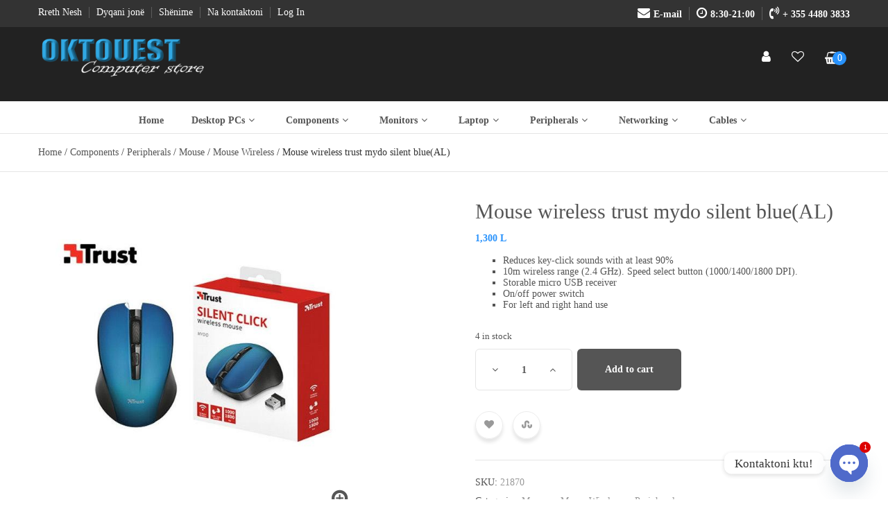

--- FILE ---
content_type: text/html; charset=UTF-8
request_url: https://www.oktouest.al/product/mouse-wireless-trust-mydo-silent-blueal/
body_size: 23807
content:
<!DOCTYPE html><html lang="en-US"><head><meta charset="UTF-8"><meta name="viewport" content="width=device-width, initial-scale=1"><link rel="profile" href="http://gmpg.org/xfn/11"><link rel="pingback" href="https://www.oktouest.al/xmlrpc.php"> <script>document.documentElement.className = document.documentElement.className + ' yes-js js_active js'</script> <meta name='robots' content='index, follow, max-image-preview:large, max-snippet:-1, max-video-preview:-1' /><link media="all" href="https://www.oktouest.al/wp-content/cache/autoptimize/css/autoptimize_fd41470c17ff4b901d75f9613269c3bd.css" rel="stylesheet"><link media="only screen and (max-width: 768px)" href="https://www.oktouest.al/wp-content/cache/autoptimize/css/autoptimize_6fe211f8bb15af76999ce9135805d7af.css" rel="stylesheet"><title>Mouse wireless trust mydo silent blue(AL) - Oktouest Kompjuter Store</title><meta name="description" content="Mouse wireless trust mydo silent blue(AL).Mouse i rehatshëm pa tel me butona të përparuar të heshtur Butoni i zgjedhjes së shpejtësisë (1000/1400/1800 DPI)." /><link rel="canonical" href="https://www.oktouest.al/product/mouse-wireless-trust-mydo-silent-blueal/" /><meta property="og:locale" content="en_US" /><meta property="og:type" content="article" /><meta property="og:title" content="Mouse wireless trust mydo silent blue(AL) - Oktouest Kompjuter Store" /><meta property="og:description" content="Mouse wireless trust mydo silent blue(AL).Mouse i rehatshëm pa tel me butona të përparuar të heshtur Butoni i zgjedhjes së shpejtësisë (1000/1400/1800 DPI)." /><meta property="og:url" content="https://www.oktouest.al/product/mouse-wireless-trust-mydo-silent-blueal/" /><meta property="og:site_name" content="Oktouest Kompjuter Store" /><meta property="article:publisher" content="https://www.facebook.com/oktouest.pc" /><meta property="article:modified_time" content="2020-09-03T07:10:45+00:00" /><meta property="og:image" content="https://www.oktouest.al/wp-content/uploads/2020/06/mouse-wireless-trust-mydo-silent-blueal.jpg" /><meta property="og:image:width" content="600" /><meta property="og:image:height" content="600" /><meta property="og:image:type" content="image/jpeg" /><meta name="twitter:card" content="summary_large_image" /><meta name="twitter:site" content="@OktouestPC" /><meta name="twitter:label1" content="Est. reading time" /><meta name="twitter:data1" content="1 minute" /> <script type="application/ld+json" class="yoast-schema-graph">{"@context":"https://schema.org","@graph":[{"@type":"WebPage","@id":"https://www.oktouest.al/product/mouse-wireless-trust-mydo-silent-blueal/","url":"https://www.oktouest.al/product/mouse-wireless-trust-mydo-silent-blueal/","name":"Mouse wireless trust mydo silent blue(AL) - Oktouest Kompjuter Store","isPartOf":{"@id":"https://www.oktouest.al/#website"},"primaryImageOfPage":{"@id":"https://www.oktouest.al/product/mouse-wireless-trust-mydo-silent-blueal/#primaryimage"},"image":{"@id":"https://www.oktouest.al/product/mouse-wireless-trust-mydo-silent-blueal/#primaryimage"},"thumbnailUrl":"https://www.oktouest.al/wp-content/uploads/2020/06/mouse-wireless-trust-mydo-silent-blueal.jpg","datePublished":"2020-06-07T08:17:04+00:00","dateModified":"2020-09-03T07:10:45+00:00","description":"Mouse wireless trust mydo silent blue(AL).Mouse i rehatshëm pa tel me butona të përparuar të heshtur Butoni i zgjedhjes së shpejtësisë (1000/1400/1800 DPI).","breadcrumb":{"@id":"https://www.oktouest.al/product/mouse-wireless-trust-mydo-silent-blueal/#breadcrumb"},"inLanguage":"en-US","potentialAction":[{"@type":"ReadAction","target":["https://www.oktouest.al/product/mouse-wireless-trust-mydo-silent-blueal/"]}]},{"@type":"ImageObject","inLanguage":"en-US","@id":"https://www.oktouest.al/product/mouse-wireless-trust-mydo-silent-blueal/#primaryimage","url":"https://www.oktouest.al/wp-content/uploads/2020/06/mouse-wireless-trust-mydo-silent-blueal.jpg","contentUrl":"https://www.oktouest.al/wp-content/uploads/2020/06/mouse-wireless-trust-mydo-silent-blueal.jpg","width":600,"height":600,"caption":"Mouse wireless trust mydo silent blue(AL).Mouse i rehatshëm pa tel me butona të përparuar të heshtur Butoni i zgjedhjes së shpejtësisë (1000/1400/1800 DPI)."},{"@type":"BreadcrumbList","@id":"https://www.oktouest.al/product/mouse-wireless-trust-mydo-silent-blueal/#breadcrumb","itemListElement":[{"@type":"ListItem","position":1,"name":"Home","item":"https://www.oktouest.al/"},{"@type":"ListItem","position":2,"name":"Shop","item":"https://www.oktouest.al/shop/"},{"@type":"ListItem","position":3,"name":"Mouse wireless trust mydo silent blue(AL)"}]},{"@type":"WebSite","@id":"https://www.oktouest.al/#website","url":"https://www.oktouest.al/","name":"Oktouest Kompjuter Store","description":"Computer Store","publisher":{"@id":"https://www.oktouest.al/#organization"},"potentialAction":[{"@type":"SearchAction","target":{"@type":"EntryPoint","urlTemplate":"https://www.oktouest.al/?s={search_term_string}"},"query-input":{"@type":"PropertyValueSpecification","valueRequired":true,"valueName":"search_term_string"}}],"inLanguage":"en-US"},{"@type":"Organization","@id":"https://www.oktouest.al/#organization","name":"Oktouest","url":"https://www.oktouest.al/","logo":{"@type":"ImageObject","inLanguage":"en-US","@id":"https://www.oktouest.al/#/schema/logo/image/","url":"https://www.oktouest.al/wp-content/uploads/2019/10/Logo-Oktouest-Kompjuter-Store.png","contentUrl":"https://www.oktouest.al/wp-content/uploads/2019/10/Logo-Oktouest-Kompjuter-Store.png","width":300,"height":80,"caption":"Oktouest"},"image":{"@id":"https://www.oktouest.al/#/schema/logo/image/"},"sameAs":["https://www.facebook.com/oktouest.pc","https://x.com/OktouestPC","https://www.instagram.com/oktouest.pc/","https://al.linkedin.com/in/oktouest-pc-3060948a","https://www.youtube.com/channel/UCu1ggBX0aYfvSQWY51d8xjQ/"]}]}</script>  <script type='application/javascript'  id='pys-version-script'>console.log('PixelYourSite Free version 11.1.5.2');</script> <link rel='dns-prefetch' href='//widgetlogic.org' /><link rel='dns-prefetch' href='//maps.google.com' /><link rel='dns-prefetch' href='//www.googletagmanager.com' /><link rel='dns-prefetch' href='//fonts.googleapis.com' /><link rel="alternate" type="application/rss+xml" title="Oktouest Kompjuter Store &raquo; Feed" href="https://www.oktouest.al/feed/" /><link rel="alternate" type="application/rss+xml" title="Oktouest Kompjuter Store &raquo; Comments Feed" href="https://www.oktouest.al/comments/feed/" /><link rel="alternate" type="application/rss+xml" title="Oktouest Kompjuter Store &raquo; Mouse wireless trust mydo silent blue(AL) Comments Feed" href="https://www.oktouest.al/product/mouse-wireless-trust-mydo-silent-blueal/feed/" /><link rel="alternate" title="oEmbed (JSON)" type="application/json+oembed" href="https://www.oktouest.al/wp-json/oembed/1.0/embed?url=https%3A%2F%2Fwww.oktouest.al%2Fproduct%2Fmouse-wireless-trust-mydo-silent-blueal%2F" /><link rel="alternate" title="oEmbed (XML)" type="text/xml+oembed" href="https://www.oktouest.al/wp-json/oembed/1.0/embed?url=https%3A%2F%2Fwww.oktouest.al%2Fproduct%2Fmouse-wireless-trust-mydo-silent-blueal%2F&#038;format=xml" /><link rel='stylesheet' id='s7upf-font-family-css' href='//fonts.googleapis.com/css?family=Open+Sans%3A300%2C400%2C700%7CGreat+Vibes%7CMontserrat+Alternates%3A300%2C400%2C700' type='text/css' media='all' /> <script type="text/template" id="tmpl-variation-template"><div class="woocommerce-variation-description">{{{ data.variation.variation_description }}}</div>
	<div class="woocommerce-variation-price">{{{ data.variation.price_html }}}</div>
	<div class="woocommerce-variation-availability">{{{ data.variation.availability_html }}}</div></script> <script type="text/template" id="tmpl-unavailable-variation-template"><p role="alert">Sorry, this product is unavailable. Please choose a different combination.</p></script> <script type="text/javascript" id="jquery-core-js-extra">var pysFacebookRest = {"restApiUrl":"https://www.oktouest.al/wp-json/pys-facebook/v1/event","debug":""};
//# sourceURL=jquery-core-js-extra</script> <script type="text/javascript" src="https://www.oktouest.al/wp-includes/js/jquery/jquery.min.js" id="jquery-core-js"></script> <script type="text/javascript" id="wc-add-to-cart-js-extra">var wc_add_to_cart_params = {"ajax_url":"/wp-admin/admin-ajax.php","wc_ajax_url":"/?wc-ajax=%%endpoint%%","i18n_view_cart":"View cart","cart_url":"https://www.oktouest.al/cart/","is_cart":"","cart_redirect_after_add":"no"};
//# sourceURL=wc-add-to-cart-js-extra</script> <script type="text/javascript" id="wc-single-product-js-extra">var wc_single_product_params = {"i18n_required_rating_text":"Please select a rating","i18n_rating_options":["1 of 5 stars","2 of 5 stars","3 of 5 stars","4 of 5 stars","5 of 5 stars"],"i18n_product_gallery_trigger_text":"View full-screen image gallery","review_rating_required":"yes","flexslider":{"rtl":false,"animation":"slide","smoothHeight":true,"directionNav":false,"controlNav":"thumbnails","slideshow":false,"animationSpeed":500,"animationLoop":false,"allowOneSlide":false},"zoom_enabled":"","zoom_options":[],"photoswipe_enabled":"","photoswipe_options":{"shareEl":false,"closeOnScroll":false,"history":false,"hideAnimationDuration":0,"showAnimationDuration":0},"flexslider_enabled":"1"};
//# sourceURL=wc-single-product-js-extra</script> <script type="text/javascript" id="woocommerce-js-extra">var woocommerce_params = {"ajax_url":"/wp-admin/admin-ajax.php","wc_ajax_url":"/?wc-ajax=%%endpoint%%","i18n_password_show":"Show password","i18n_password_hide":"Hide password"};
//# sourceURL=woocommerce-js-extra</script> <script type="text/javascript" id="pys-js-extra">var pysOptions = {"staticEvents":{"facebook":{"woo_view_content":[{"delay":0,"type":"static","name":"ViewContent","pixelIds":["1840965876027341"],"eventID":"8d6de73e-48c3-40b3-99ee-602820252665","params":{"content_ids":["7367"],"content_type":"product","content_name":"Mouse wireless trust mydo silent blue(AL)","category_name":"Peripherals, Mouse, Mouse Wireless","contents":[{"id":"7367","quantity":1}],"product_price":"1300","page_title":"Mouse wireless trust mydo silent blue(AL)","post_type":"product","post_id":7367,"plugin":"PixelYourSite","user_role":"guest","event_url":"www.oktouest.al/product/mouse-wireless-trust-mydo-silent-blueal/"},"e_id":"woo_view_content","ids":[],"hasTimeWindow":false,"timeWindow":0,"woo_order":"","edd_order":""}],"init_event":[{"delay":0,"type":"static","ajaxFire":false,"name":"PageView","pixelIds":["1840965876027341"],"eventID":"d7acbf2f-14b7-4c99-ab47-6c2911bd1821","params":{"page_title":"Mouse wireless trust mydo silent blue(AL)","post_type":"product","post_id":7367,"plugin":"PixelYourSite","user_role":"guest","event_url":"www.oktouest.al/product/mouse-wireless-trust-mydo-silent-blueal/"},"e_id":"init_event","ids":[],"hasTimeWindow":false,"timeWindow":0,"woo_order":"","edd_order":""}]}},"dynamicEvents":{"automatic_event_form":{"facebook":{"delay":0,"type":"dyn","name":"Form","pixelIds":["1840965876027341"],"eventID":"b6e49294-9ea6-452c-8a88-e577ecbb76a3","params":{"page_title":"Mouse wireless trust mydo silent blue(AL)","post_type":"product","post_id":7367,"plugin":"PixelYourSite","user_role":"guest","event_url":"www.oktouest.al/product/mouse-wireless-trust-mydo-silent-blueal/"},"e_id":"automatic_event_form","ids":[],"hasTimeWindow":false,"timeWindow":0,"woo_order":"","edd_order":""}},"automatic_event_download":{"facebook":{"delay":0,"type":"dyn","name":"Download","extensions":["","doc","exe","js","pdf","ppt","tgz","zip","xls"],"pixelIds":["1840965876027341"],"eventID":"3f75a854-aba8-4c5e-a5ba-50c57edf0ca2","params":{"page_title":"Mouse wireless trust mydo silent blue(AL)","post_type":"product","post_id":7367,"plugin":"PixelYourSite","user_role":"guest","event_url":"www.oktouest.al/product/mouse-wireless-trust-mydo-silent-blueal/"},"e_id":"automatic_event_download","ids":[],"hasTimeWindow":false,"timeWindow":0,"woo_order":"","edd_order":""}},"automatic_event_comment":{"facebook":{"delay":0,"type":"dyn","name":"Comment","pixelIds":["1840965876027341"],"eventID":"f215cedc-2dc7-493a-9401-09029e9d81ac","params":{"page_title":"Mouse wireless trust mydo silent blue(AL)","post_type":"product","post_id":7367,"plugin":"PixelYourSite","user_role":"guest","event_url":"www.oktouest.al/product/mouse-wireless-trust-mydo-silent-blueal/"},"e_id":"automatic_event_comment","ids":[],"hasTimeWindow":false,"timeWindow":0,"woo_order":"","edd_order":""}},"woo_add_to_cart_on_button_click":{"facebook":{"delay":0,"type":"dyn","name":"AddToCart","pixelIds":["1840965876027341"],"eventID":"106ac5de-101a-4ea4-8a55-79f207319100","params":{"page_title":"Mouse wireless trust mydo silent blue(AL)","post_type":"product","post_id":7367,"plugin":"PixelYourSite","user_role":"guest","event_url":"www.oktouest.al/product/mouse-wireless-trust-mydo-silent-blueal/"},"e_id":"woo_add_to_cart_on_button_click","ids":[],"hasTimeWindow":false,"timeWindow":0,"woo_order":"","edd_order":""}}},"triggerEvents":[],"triggerEventTypes":[],"facebook":{"pixelIds":["1840965876027341"],"advancedMatching":[],"advancedMatchingEnabled":false,"removeMetadata":false,"wooVariableAsSimple":false,"serverApiEnabled":true,"wooCRSendFromServer":false,"send_external_id":null,"enabled_medical":false,"do_not_track_medical_param":["event_url","post_title","page_title","landing_page","content_name","categories","category_name","tags"],"meta_ldu":false},"debug":"","siteUrl":"https://www.oktouest.al","ajaxUrl":"https://www.oktouest.al/wp-admin/admin-ajax.php","ajax_event":"db38772157","enable_remove_download_url_param":"1","cookie_duration":"7","last_visit_duration":"60","enable_success_send_form":"","ajaxForServerEvent":"1","ajaxForServerStaticEvent":"1","useSendBeacon":"1","send_external_id":"1","external_id_expire":"180","track_cookie_for_subdomains":"1","google_consent_mode":"1","gdpr":{"ajax_enabled":false,"all_disabled_by_api":false,"facebook_disabled_by_api":false,"analytics_disabled_by_api":false,"google_ads_disabled_by_api":false,"pinterest_disabled_by_api":false,"bing_disabled_by_api":false,"reddit_disabled_by_api":false,"externalID_disabled_by_api":false,"facebook_prior_consent_enabled":true,"analytics_prior_consent_enabled":true,"google_ads_prior_consent_enabled":null,"pinterest_prior_consent_enabled":true,"bing_prior_consent_enabled":true,"cookiebot_integration_enabled":false,"cookiebot_facebook_consent_category":"marketing","cookiebot_analytics_consent_category":"statistics","cookiebot_tiktok_consent_category":"marketing","cookiebot_google_ads_consent_category":"marketing","cookiebot_pinterest_consent_category":"marketing","cookiebot_bing_consent_category":"marketing","consent_magic_integration_enabled":false,"real_cookie_banner_integration_enabled":false,"cookie_notice_integration_enabled":false,"cookie_law_info_integration_enabled":false,"analytics_storage":{"enabled":true,"value":"granted","filter":false},"ad_storage":{"enabled":true,"value":"granted","filter":false},"ad_user_data":{"enabled":true,"value":"granted","filter":false},"ad_personalization":{"enabled":true,"value":"granted","filter":false}},"cookie":{"disabled_all_cookie":false,"disabled_start_session_cookie":false,"disabled_advanced_form_data_cookie":false,"disabled_landing_page_cookie":false,"disabled_first_visit_cookie":false,"disabled_trafficsource_cookie":false,"disabled_utmTerms_cookie":false,"disabled_utmId_cookie":false},"tracking_analytics":{"TrafficSource":"direct","TrafficLanding":"undefined","TrafficUtms":[],"TrafficUtmsId":[]},"GATags":{"ga_datalayer_type":"default","ga_datalayer_name":"dataLayerPYS"},"woo":{"enabled":true,"enabled_save_data_to_orders":true,"addToCartOnButtonEnabled":true,"addToCartOnButtonValueEnabled":true,"addToCartOnButtonValueOption":"price","singleProductId":7367,"removeFromCartSelector":"form.woocommerce-cart-form .remove","addToCartCatchMethod":"add_cart_js","is_order_received_page":false,"containOrderId":false},"edd":{"enabled":false},"cache_bypass":"1769229598"};
//# sourceURL=pys-js-extra</script> 
 <script type="text/javascript" src="https://www.googletagmanager.com/gtag/js?id=GT-WPF6FGL3" id="google_gtagjs-js" async></script> <script type="text/javascript" id="google_gtagjs-js-after">window.dataLayer = window.dataLayer || [];function gtag(){dataLayer.push(arguments);}
gtag("set","linker",{"domains":["www.oktouest.al"]});
gtag("js", new Date());
gtag("set", "developer_id.dZTNiMT", true);
gtag("config", "GT-WPF6FGL3");
//# sourceURL=google_gtagjs-js-after</script> <link rel="https://api.w.org/" href="https://www.oktouest.al/wp-json/" /><link rel="alternate" title="JSON" type="application/json" href="https://www.oktouest.al/wp-json/wp/v2/product/7367" /><link rel="EditURI" type="application/rsd+xml" title="RSD" href="https://www.oktouest.al/xmlrpc.php?rsd" /><meta name="generator" content="WordPress 6.9" /><meta name="generator" content="WooCommerce 10.4.3" /><link rel='shortlink' href='https://www.oktouest.al/?p=7367' /><meta name="generator" content="Site Kit by Google 1.170.0" /> <script type="text/javascript">var jQueryMigrateHelperHasSentDowngrade = false;

			window.onerror = function( msg, url, line, col, error ) {
				// Break out early, do not processing if a downgrade reqeust was already sent.
				if ( jQueryMigrateHelperHasSentDowngrade ) {
					return true;
                }

				var xhr = new XMLHttpRequest();
				var nonce = 'd0449cd447';
				var jQueryFunctions = [
					'andSelf',
					'browser',
					'live',
					'boxModel',
					'support.boxModel',
					'size',
					'swap',
					'clean',
					'sub',
                ];
				var match_pattern = /\)\.(.+?) is not a function/;
                var erroredFunction = msg.match( match_pattern );

                // If there was no matching functions, do not try to downgrade.
                if ( null === erroredFunction || typeof erroredFunction !== 'object' || typeof erroredFunction[1] === "undefined" || -1 === jQueryFunctions.indexOf( erroredFunction[1] ) ) {
                    return true;
                }

                // Set that we've now attempted a downgrade request.
                jQueryMigrateHelperHasSentDowngrade = true;

				xhr.open( 'POST', 'https://www.oktouest.al/wp-admin/admin-ajax.php' );
				xhr.setRequestHeader( 'Content-Type', 'application/x-www-form-urlencoded' );
				xhr.onload = function () {
					var response,
                        reload = false;

					if ( 200 === xhr.status ) {
                        try {
                        	response = JSON.parse( xhr.response );

                        	reload = response.data.reload;
                        } catch ( e ) {
                        	reload = false;
                        }
                    }

					// Automatically reload the page if a deprecation caused an automatic downgrade, ensure visitors get the best possible experience.
					if ( reload ) {
						location.reload();
                    }
				};

				xhr.send( encodeURI( 'action=jquery-migrate-downgrade-version&_wpnonce=' + nonce ) );

				// Suppress error alerts in older browsers
				return true;
			}</script> <noscript><style>.woocommerce-product-gallery{ opacity: 1 !important; }</style></noscript><meta name="google-adsense-platform-account" content="ca-host-pub-2644536267352236"><meta name="google-adsense-platform-domain" content="sitekit.withgoogle.com"><meta name="generator" content="Powered by WPBakery Page Builder - drag and drop page builder for WordPress."/> <noscript><style>.wpb_animate_when_almost_visible { opacity: 1; }</style></noscript></head><body class="wp-singular product-template-default single single-product postid-7367 wp-theme-shb theme-shb woocommerce woocommerce-page woocommerce-no-js theme-ver-5.0 wpb-js-composer js-comp-ver-6.0.5 vc_responsive"><div  class="wrap"><header><div id="header" class="header-page header-fix-top- "><div class="container"><div data-vc-full-width="true" data-vc-full-width-init="false" class="vc_row wpb_row bg-color top-header"><div class="wpb_column column_container col-sm-6"><div class="vc_column-inner"><div class="wpb_wrapper"><div class="wpb_text_column wpb_content_element  vc_custom_1588112553753" ><div class="wpb_wrapper"><ul class="list-inline-block header-top-menu"><li><a href="https://www.oktouest.al/rreth-nesh/"><span style="vertical-align: inherit;"><span style="vertical-align: inherit;"><span style="vertical-align: inherit;"><span style="vertical-align: inherit;"><span style="vertical-align: inherit;"><span style="vertical-align: inherit;"><span style="vertical-align: inherit;"><span style="vertical-align: inherit;"><span style="vertical-align: inherit;"><span style="vertical-align: inherit;">Rreth Nesh</span></span></span></span></span></span></span></span></span></span></a></li><li><a href="https://www.oktouest.al/dyqani-jone/"><span style="vertical-align: inherit;"><span style="vertical-align: inherit;"><span style="vertical-align: inherit;"><span style="vertical-align: inherit;"><span style="vertical-align: inherit;"><span style="vertical-align: inherit;"><span style="vertical-align: inherit;"><span style="vertical-align: inherit;"><span style="vertical-align: inherit;"><span style="vertical-align: inherit;">Dyqani jonë</span></span></span></span></span></span></span></span></span></span></a></li><li><a href="https://www.oktouest.al/shenime/"><span style="vertical-align: inherit;"><span style="vertical-align: inherit;"><span style="vertical-align: inherit;"><span style="vertical-align: inherit;"><span style="vertical-align: inherit;"><span style="vertical-align: inherit;"><span style="vertical-align: inherit;"><span style="vertical-align: inherit;"><span style="vertical-align: inherit;"><span style="vertical-align: inherit;">Shënime</span></span></span></span></span></span></span></span></span></span></a></li><li><a href="https://www.oktouest.al/na-kontaktoni/"><span style="vertical-align: inherit;"><span style="vertical-align: inherit;"><span style="vertical-align: inherit;"><span style="vertical-align: inherit;"><span style="vertical-align: inherit;"><span style="vertical-align: inherit;"><span style="vertical-align: inherit;"><span style="vertical-align: inherit;"><span style="vertical-align: inherit;"><span style="vertical-align: inherit;">Na kontaktoni</span></span></span></span></span></span></span></span></span></span></a></li><li><a href="https://www.oktouest.al/my-account?redirect_to=https://www.oktouest.al/my-account">Log In</a></li></ul></div></div></div></div></div><div class="wpb_column column_container col-sm-6"><div class="vc_column-inner"><div class="wpb_wrapper"><div class="wpb_text_column wpb_content_element  vc_custom_1566301634958" ><div class="wpb_wrapper"><ul class="text-right list-inline-block header-top-menu header-contact-link"><li><a href="mailto:sales@oktouest.al"><i class="fa fa-envelope" aria-hidden="true"></i>E-mail</a></li><li><a href="https://www.oktouest.al/dyqani-jone/"><i class="fa fa-clock-o" aria-hidden="true"></i>8:30-21:00</a></li><li><a href="tel:+ 355 4480 3833"><i class="fa fa-volume-control-phone" aria-hidden="true"></i>+ 355 4480 3833</a></li></ul></div></div></div></div></div></div><div class="vc_row-full-width vc_clearfix"></div><div data-vc-full-width="true" data-vc-full-width-init="false" class="vc_row wpb_row header-general"><div class="wpb_column column_container col-sm-6 col-md-2 col-xs-12"><div class="vc_column-inner"><div class="wpb_wrapper"><div class="logo text-left logo-pages"> <a href="https://www.oktouest.al/"> <img width="300" height="80" src="https://www.oktouest.al/wp-content/uploads/2019/08/Oktouest-Computer-Store-Logo.png" class="attachment-full size-full" alt="" decoding="async" /><h1 class="hide logo-text color title24 s7upf_1769229599"><i class="fa fa-bolt" aria-hidden="true"></i>SHB STORE</h1> </a></div></div></div></div><div class="wpb_column column_container col-sm-12 col-md-8 col-xs-3"><div class="vc_column-inner"><div class="wpb_wrapper"></div></div></div><div class="wpb_column column_container col-sm-6 col-md-offset-0 col-md-2 col-sm-offset-6 col-xs-9"><div class="vc_column-inner"><div class="wpb_wrapper"><ul class="element-top-bar2 meta-link-ontop list-inline-block pull-right meta-link-pages"><li> <a class="user-link s7upf_1769229600" href="https://www.oktouest.al/my-account"  target="_parent"  title="" ><i class="fa fa fa-user" aria-hidden="true"></i></a></li><li> <a class="user-link s7upf_1769229600" href="https://www.oktouest.al/wishlist/"  target="_parent"  title="" ><i class="fa fa fa-heart-o" aria-hidden="true"></i></a></li><li><div class="mini-cart-box mini-cart-ontop"> <a class="mini-cart-link" href="#"> <input class="num-decimal" type="hidden" value="0"><div class="total-default hidden"><span class="woocommerce-Price-amount amount"><bdi>0&nbsp;<span class="woocommerce-Price-currencySymbol">L</span></bdi></span></div> <span class="mini-cart-icon  s7upf_1769229600"><i class="fa fa-shopping-basket" aria-hidden="true"></i></span> <span class="mini-cart-number"> <span class="mb-count-ajax">0 </span> </span> </a><div class="mini-cart-content"><h5 class="mini-cart-head">No Product in your cart.</h5></div></div></li></ul></div></div></div></div><div class="vc_row-full-width vc_clearfix"></div><div class="vc_row wpb_row vc_custom_1549154626925 vc_row-has-fill"><div class="wpb_column column_container col-sm-12"><div class="vc_column-inner"><div class="wpb_wrapper"><div class="header-nav text-center element-menu-style1 "><nav class="main-nav main-nav1"><ul id="menu-oktouest-main-menu" class=""><li id="menu-item-1392" class="menu-item menu-item-type-post_type menu-item-object-page menu-item-home menu-item-1392"><a title="Home" href="https://www.oktouest.al/">Home</a></li><li id="menu-item-1401" class="menu-item menu-item-type-custom menu-item-object-custom menu-item-has-children menu-item-1401 dropdown"><a title="Desktop PCs" href="#" class="dropdown-toggle ">Desktop PCs<i class="fa fa-angle-down menu-down mb-icon-menu" aria-hidden="true"></i></a><ul class="sub-menu menu-odd  menu-depth-1"><li id="menu-item-1419" class="menu-item menu-item-type-post_type menu-item-object-s7upf_mega_item menu-item-1419 s7up_mega_menu "><div class="vc_row wpb_row custom-mega-shop-menu"><div class="wpb_column column_container col-sm-3"><div class="vc_column-inner"><div class="wpb_wrapper"><div class="wpb_text_column wpb_content_element  vc_custom_1584402821424" ><div class="wpb_wrapper"><div class="mega-menu-box"></p><h2 class="title14 mont-font color">Kompjuter  Pcs</h2><ul class="list-none"><li><a href="https://www.oktouest.al/product-category/desktop-pcs/kompjutera-pcs/intel-kompjuter-biznesi/">Intel kompjuter Biznesi</a></li><li><a href="https://www.oktouest.al/product-category/desktop-pcs/kompjutera-pcs/amd-kompjuter-biznesi/">Amd kompjuter Biznesi</a></li><li><a href="https://www.oktouest.al/product-category/desktop-pcs/kompjutera-pcs/intel-kompjuter-gaming/">Intel kompjuter Gaming</a></li><li><a href="https://www.oktouest.al/product-category/desktop-pcs/kompjutera-pcs/amd-kompjuter-gaming/">Amd kompjuter Gaming</a></li><li><a href="https://www.oktouest.al/product-category/desktop-pcs/amd-ryzen-gaming-pcs/">AMD Ryzen Gaming PCs</a></li></ul><p></div></div></div></div></div></div><div class="wpb_column column_container col-sm-3"><div class="vc_column-inner"><div class="wpb_wrapper"><div class="wpb_text_column wpb_content_element  vc_custom_1558432207375" ><div class="wpb_wrapper"><div class="mega-menu-box"><h2 class="title14 mont-font color">Bundles</h2><ul class="list-none"><li><a href="https://www.oktouest.al/product-category/bundles/intel-barebone-bundles/">Intel Barebone Bundles</a></li><li><a href="https://www.oktouest.al/product-category/bundles/amd-barebone-bundles/">Amd Barebone Bundles</a></li><li><a href="https://www.oktouest.al/product-category/bundles/intel-motherboard-bundles/">Intel Motherboard Bundles</a></li><li><a href="https://www.oktouest.al/product-category/bundles/amd-motherboard-bundles/">Amd Motherboard Bundles</a></li></ul></div></div></div></div></div></div><div class="wpb_column column_container col-sm-3"><div class="vc_column-inner"><div class="wpb_wrapper"><div class="wpb_text_column wpb_content_element  vc_custom_1549151719857" ><div class="wpb_wrapper"></div></div></div></div></div><div class="wpb_column column_container col-sm-3"><div class="vc_column-inner"><div class="wpb_wrapper"><div class="wpb_text_column wpb_content_element  vc_custom_1573487399306" ><div class="wpb_wrapper"><div class="mega-menu-thumb"><img class="size-medium wp-image-1821 aligncenter" src="https://www.oktouest.al/wp-content/uploads/2019/08/Oktouest-Store-Desktop-Menu-153x300.jpg" alt="" width="153" height="300" /></div></div></div></div></div></div></div></li></ul></li><li id="menu-item-1408" class="menu-item menu-item-type-custom menu-item-object-custom menu-item-has-children menu-item-1408 dropdown"><a title="Components" href="#" class="dropdown-toggle ">Components<i class="fa fa-angle-down menu-down mb-icon-menu" aria-hidden="true"></i></a><ul class="sub-menu menu-odd  menu-depth-1"><li id="menu-item-1420" class="menu-item menu-item-type-post_type menu-item-object-s7upf_mega_item menu-item-1420 s7up_mega_menu "><div class="vc_row wpb_row custom-mega-shop-menu"><div class="wpb_column column_container col-sm-3"><div class="vc_column-inner"><div class="wpb_wrapper"><div class="wpb_text_column wpb_content_element  vc_custom_1618210409659" ><div class="wpb_wrapper"><div class="mega-menu-box"></p><h2 class="title14 mont-font color">Karta Grafike</h2><ul class="list-none"><li><a href="https://www.oktouest.al/product-category/components/karta-grafike/amd-karta-grafike/">Amd Karta Grafike</a></li><li><a href="https://www.oktouest.al/product-category/components/karta-grafike/nvidia-karta-grafike/">Nvidia Karta Grafike</a></li><li><a href="https://www.oktouest.al/product-category/components/karta-grafike/gigabyte-karta-grafike/">Gigabyte Karta Grafike</a></li></ul><h2 class="title14 mont-font color">Memorje - Ram</h2><ul class="list-none"><li><a href="https://www.oktouest.al/product-category/components/memorje-ram/ddr4-memory/">DDR4 Memory</a></li><li><a href="https://www.oktouest.al/product-category/components/memorje-ram/ddr3-memory/">DDR3 Memory</a></li><li><a href="https://www.oktouest.al/product-category/components/memorje-ram/ddr2-memory/">DDR2 Memory</a></li><li><a href="https://www.oktouest.al/product-category/components/memorje-ram/laptop-memory/">Laptop Memory</a></li></ul><p></div></div></div></div></div></div><div class="wpb_column column_container col-sm-3"><div class="vc_column-inner"><div class="wpb_wrapper"><div class="wpb_text_column wpb_content_element  vc_custom_1560955707315" ><div class="wpb_wrapper"><div class="mega-menu-box"></p><h2 class="title14 mont-font color">Motherboards</h2><ul class="list-none"><li><a href="https://www.oktouest.al/product-category/components/motherboards/intel-motherboards/">Intel Motherboards</a></li><li><a href="https://www.oktouest.al/product-category/components/motherboards/amd-motherboards/">Amd Motherboards</a></li></ul><h2 class="title14 mont-font color">Processors - CPU</h2><ul class="list-none"><li><a href="https://www.oktouest.al/product-category/components/processors-cpu/intel-processors/">Intel Processors</a></li><li><a href="https://www.oktouest.al/product-category/components/processors-cpu/amd-processors/">Amd Processors</a></li><li><a href="https://www.oktouest.al/product-category/components/processors-cpu/thermal-paste/">Thermal Paste</a></li></ul><h2 class="title14 mont-font color">HDD &amp; SSD</h2><ul class="list-none"><li><a href="https://www.oktouest.al/product-category/components/hdd-ssd/internal-hard-disks/">Internal Hard Disks</a></li><li><a href="https://www.oktouest.al/product-category/components/hdd-ssd/ssd-solid-state-drive/">SSD/Solid State Drive</a></li><li><a href="https://www.oktouest.al/product-category/components/hdd-ssd/external-cases-25/">External Cases - 2,5''</a></li></ul><p></p></div></div></div></div></div></div><div class="wpb_column column_container col-sm-3"><div class="vc_column-inner"><div class="wpb_wrapper"><div class="wpb_text_column wpb_content_element  vc_custom_1586678661020" ><div class="wpb_wrapper"><div class="mega-menu-box"></p><h2 class="title14 mont-font color">Power Supplies</h2><ul class="list-none"><li><a href="https://www.oktouest.al/product-category/components/power-supplies/top-power-supply-deals/">Top Power Supply Deals</a></li><li><a href="https://www.oktouest.al/product-category/components/power-supplies/modular-power-supplies-psu/">Modular Power Supplies (PSU)</a></li><li><a href="https://www.oktouest.al/product-category/components/power-supplies/non-modular-power-supplies-psu/">Non-Modular Power Supplies (PSU)</a></li></ul><h2 class="title14 mont-font color">Ftohes</h2><ul class="list-none"><li><a href="https://www.oktouest.al/product-category/components/ftohes/all-in-one-watercooling/">All-in-one Watercooling</a></li><li><a href="https://www.oktouest.al/product-category/components/ftohes/cooling-pads/">Cooling Pads</a></li><li><a href="https://www.oktouest.al/product-category/components/ftohes/case-fans/">Case Fans</a></li><li><a href="https://www.oktouest.al/product-category/components/ftohes/cpu-fans/">Cpu Fans</a></li></ul><p></p></div></div></div></div></div></div><div class="wpb_column column_container col-sm-3"><div class="vc_column-inner"><div class="wpb_wrapper"><div class="wpb_text_column wpb_content_element  vc_custom_1604309064998" ><div class="wpb_wrapper"><div class="mega-menu-box"></p><h2 class="title14 mont-font color">Kase Kompjuteri</h2><ul class="list-none"><li><a href="https://www.oktouest.al/product-category/components/kase-kompjuteri/top-kase-deals/">Top Kasë Deals</a></li><li><a href="https://www.oktouest.al/product-category/components/kase-kompjuteri/full-tower-kase/">Full Tower Kasë</a></li><li><a href="https://www.oktouest.al/product-category/components/kase-kompjuteri/mid-tower-kase/">Mid Tower Kasë</a></li><li><a href="https://www.oktouest.al/product-category/components/kase-kompjuteri/mini-tower-kase/">Mini Tower Kasë</a></li></ul><h2 class="title14 mont-font color">Aksesore</h2><ul class="list-none"><li><a href="https://www.oktouest.al/product-category/components/aksesore/usb-memory-sticks/">USB Memory Sticks</a></li><li><a href="https://www.oktouest.al/product-category/components/usb-sound-adapter/">USB Sound Adapter</a></li><li><a href="https://www.oktouest.al/product-category/components/aksesore/memory-card/">Memory Card</a></li><li><a href="https://www.oktouest.al/product-category/components/aksesore/kart-readers/">Kart Readers</a></li><li><a href="https://www.oktouest.al/product-category/components/aksesore/blank-disc/">Blank Disc</a></li></ul><p></p></div></div></div></div></div></div></div></li></ul></li><li id="menu-item-7829" class="menu-item menu-item-type-custom menu-item-object-custom menu-item-has-children menu-item-7829 dropdown"><a title="Monitors" href="#" class="dropdown-toggle ">Monitors<i class="fa fa-angle-down menu-down mb-icon-menu" aria-hidden="true"></i></a><ul class="sub-menu menu-odd  menu-depth-1"><li id="menu-item-1422" class="menu-item menu-item-type-post_type menu-item-object-s7upf_mega_item menu-item-1422 s7up_mega_menu "><div class="vc_row wpb_row custom-mega-shop-menu"><div class="wpb_column column_container col-sm-4"><div class="vc_column-inner"><div class="wpb_wrapper"><div class="wpb_text_column wpb_content_element  vc_custom_1511260414028" ><div class="wpb_wrapper"><div class="mega-menu-box"></p><h2 class="title14 mont-font color">Screen Size Monitor</h2><ul class="list-none"><li><a href="https://www.oktouest.al/product-category/monitors/screen-size-monitor/27-monitors/">27" Monitors</a></li><li><a href="https://www.oktouest.al/product-category/monitors/screen-size-monitor/24-monitors/">24" Monitors</a></li><li><a href="https://www.oktouest.al/product-category/monitors/screen-size-monitor/19-5-to-22-monitors/">19.5" to 22" Monitors</a></li></ul><p></p></div></div></div></div></div></div><div class="wpb_column column_container col-sm-4"><div class="vc_column-inner"><div class="wpb_wrapper"><div class="wpb_text_column wpb_content_element  vc_custom_1566247335570" ><div class="wpb_wrapper"><div class="mega-menu-box"></p><h2 class="title14 mont-font color">Screen Size Televizor</h2><ul class="list-none"><li><a href="https://www.oktouest.al/product-category/televizore/32-tv-televizore/">32" TV Televizore</a></li><li><a href="https://www.oktouest.al/product-category/televizore/43-tv-televizore/">43" TV Televizore</a></li><li><a href="https://www.oktouest.al/product-category/televizore/50-tv-televizore/">50" TV Televizore</a></li><li><a href="https://www.oktouest.al/product-category/televizore/55-tv-televizore/">55" TV Televizore</a></li></ul><p></p></div><div class="mega-menu-box"></div></div></div></div></div></div><div class="wpb_column column_container col-sm-4"><div class="vc_column-inner"><div class="wpb_wrapper"><div class="wpb_text_column wpb_content_element  vc_custom_1573487430569" ><div class="wpb_wrapper"><div class="mega-menu-thumb"><img class="size-medium wp-image-1824 aligncenter" src="https://www.oktouest.al/wp-content/uploads/2019/08/Oktouest-Store-Monitor-Menu-153x300.jpg" alt="" width="153" height="300" /></div></div></div></div></div></div></div></li></ul></li><li id="menu-item-7822" class="menu-item menu-item-type-custom menu-item-object-custom menu-item-has-children menu-item-7822 dropdown"><a title="Laptop" href="#" class="dropdown-toggle ">Laptop<i class="fa fa-angle-down menu-down mb-icon-menu" aria-hidden="true"></i></a><ul class="sub-menu menu-odd  menu-depth-1"><li id="menu-item-7824" class="menu-item menu-item-type-post_type menu-item-object-s7upf_mega_item menu-item-7824 s7up_mega_menu "><div class="vc_row wpb_row custom-mega-shop-menu"><div class="wpb_column column_container col-sm-4"><div class="vc_column-inner"><div class="wpb_wrapper"><div class="wpb_text_column wpb_content_element  vc_custom_1681590899519" ><div class="wpb_wrapper"><div class="mega-menu-box"></p><h2 class="title14 mont-font color">Laptop Model</h2><ul class="list-none"><li><a href="https://www.oktouest.al/product-category/laptop/asus/">Asus</a></li><li><a href="https://www.oktouest.al/product-category/laptop/toshiba/">Toshiba</a></li><li><a href="https://www.oktouest.al/product-category/laptop/lenovo/">Lenovo</a></li><li><a href="https://www.oktouest.al/product-category/laptop/sony/">Sony</a></li><li><a href="https://www.oktouest.al/product-category/laptop/samsung/">Samsung</a></li><li><a href="https://www.oktouest.al/product-category/laptop/acer/">Acer</a></li><li><a href="https://www.oktouest.al/product-category/laptop/apple-macbook/">Apple MacBook</a></li><li><a href="https://www.oktouest.al/product-category/laptop/hp/">HP</a></li><li><a href="https://www.oktouest.al/product-category/laptop/dell/">Dell</a></li></ul><p></div></div></div></div></div></div><div class="wpb_column column_container col-sm-4"><div class="vc_column-inner"><div class="wpb_wrapper"><div class="wpb_text_column wpb_content_element  vc_custom_1558432207375" ><div class="wpb_wrapper"><div class="mega-menu-box"></div><div class="mega-menu-box"><p></p></div><div class="mega-menu-thumb"><img class="size-medium wp-image-1824 aligncenter" src="https://www.oktouest.al/wp-content/uploads/2021/06/Oktouest-Store-Monitor-Menu-153x300-1.jpg" alt="" width="153" height="300" /></div></div></div></div></div></div></div></li></ul></li><li id="menu-item-1411" class="menu-item menu-item-type-custom menu-item-object-custom menu-item-has-children menu-item-1411 dropdown"><a title="Peripherals" href="#" class="dropdown-toggle ">Peripherals<i class="fa fa-angle-down menu-down mb-icon-menu" aria-hidden="true"></i></a><ul class="sub-menu menu-odd  menu-depth-1"><li id="menu-item-1421" class="menu-item menu-item-type-post_type menu-item-object-s7upf_mega_item menu-item-1421 s7up_mega_menu "><div class="vc_row wpb_row custom-mega-shop-menu"><div class="wpb_column column_container col-sm-3"><div class="vc_column-inner"><div class="wpb_wrapper"><div class="wpb_text_column wpb_content_element  vc_custom_1673227537603" ><div class="wpb_wrapper"><div class="mega-menu-box"></p><h2 class="title14 mont-font color">Tastiera</h2><ul class="list-none"><li><a href="https://www.oktouest.al/product-category/components/peripherals/tastiera/tastiera-gaming/">Tastiera Gaming</a></li><li><a href="https://www.oktouest.al/product-category/components/peripherals/tastiera/tastiera-mekanike/">Tastiera Mekanike</a></li><li><a href="https://www.oktouest.al/product-category/components/peripherals/tastiera/tastiera-wired/">Tastiera Wired</a></li><li><a href="https://www.oktouest.al/product-category/components/peripherals/tastiera/tastiera-wireless/"> Tastiera Wireless</a></li><li><a href="https://www.oktouest.al/product-category/components/peripherals/tastiera/tastiera-dhe-mouse-bundles/">Tastiera &amp; Mouse Bundles</a></li></ul><p></div></div></div></div></div></div><div class="wpb_column column_container col-sm-3"><div class="vc_column-inner"><div class="wpb_wrapper"><div class="wpb_text_column wpb_content_element  vc_custom_1673227571845" ><div class="wpb_wrapper"><div class="mega-menu-box"></p><h2 class="title14 mont-font color">Mouse</h2><ul class="list-none"><li><a href="https://www.oktouest.al/product-category/components/peripherals/mouse/mouse-gaming/">Mouse Gaming</a></li><li><a href="https://www.oktouest.al/product-category/components/peripherals/mouse/mouse-wired/">Mouse Wired</a></li><li><a href="https://www.oktouest.al/product-category/components/peripherals/mouse/mouse-wireless/">Mouse Wireless</a></li><li><a href="https://www.oktouest.al/product-category/components/peripherals/mouse/mouse-mats/">Mouse Mats</a></li><li><a href="https://www.oktouest.al/product-category/components/peripherals/mouse/mouse-dhe-tastiera-bundles/">Mouse &amp; Tastiera Bundles</a></li></ul><p></div></div></div></div></div></div><div class="wpb_column column_container col-sm-3"><div class="vc_column-inner"><div class="wpb_wrapper"><div class="wpb_text_column wpb_content_element  vc_custom_1673227416947" ><div class="wpb_wrapper"><div class="mega-menu-box"><h2 class="title14 mont-font color">Multimedia</h2><ul class="list-none"><li style="list-style-type: none;"><ul class="list-none"><li><a href="https://www.oktouest.al/product-category/components/peripherals/multimedia/kufje/">Kufje</a></li><li><a href="https://www.oktouest.al/product-category/components/peripherals/multimedia/kufje-gaming/">Kufje Gaming</a></li><li><a href="https://www.oktouest.al/product-category/components/peripherals/multimedia/bokse-per-pc/">Bokse per Pc</a></li><li><a href="https://www.oktouest.al/product-category/components/peripherals/multimedia/mikrofone/">Mikrofone</a></li><li><a href="https://www.oktouest.al/product-category/components/peripherals/multimedia/web-camera/">Web Camera &amp; Hdcvi</a></li><li><a href="https://www.oktouest.al/product-category/components/peripherals/multimedia/gamepads/">Gamepads</a></li></ul></li></ul><p></p></div></div></div></div></div></div><div class="wpb_column column_container col-sm-3"><div class="vc_column-inner"><div class="wpb_wrapper"><div class="wpb_text_column wpb_content_element  vc_custom_1578705893907" ><div class="wpb_wrapper"><div class="mega-menu-thumb"><img class="aligncenter wp-image-5359 size-full" src="https://www.oktouest.al/wp-content/uploads/2019/08/Oktouest-Store-Peripherals-Menu.jpg" alt="" width="153" height="300" /></div></div></div></div></div></div></div></li></ul></li><li id="menu-item-1415" class="menu-item menu-item-type-custom menu-item-object-custom menu-item-has-children menu-item-1415 dropdown"><a title="Networking" href="#" class="dropdown-toggle ">Networking<i class="fa fa-angle-down menu-down mb-icon-menu" aria-hidden="true"></i></a><ul class="sub-menu menu-odd  menu-depth-1"><li id="menu-item-1423" class="menu-item menu-item-type-post_type menu-item-object-s7upf_mega_item menu-item-1423 s7up_mega_menu "><div class="vc_row wpb_row custom-mega-shop-menu"><div class="wpb_column column_container col-sm-4"><div class="vc_column-inner"><div class="wpb_wrapper"><div class="wpb_text_column wpb_content_element  vc_custom_1511260414028" ><div class="wpb_wrapper"><div class="mega-menu-box"><p></p><h2 class="title14 mont-font color">Wireless Networking</h2><ul class="list-none"><li><a href="https://www.oktouest.al/product-category/networking/wireless-networking/wireless-routers/">Wireless Routers</a></li><li><a href="https://www.oktouest.al/product-category/networking/wireless-networking/wireless-access-points/">Wireless Access Points</a></li><li><a href="https://www.oktouest.al/product-category/networking/wireless-networking/wireless-usb-adapters/">Wireless USB Adapters</a></li><li><a href="https://www.oktouest.al/product-category/networking/wireless-networking/wireless-pci-pcie-cards/">Wireless PCI/PCIe Cards</a></li></ul><p></p></div></div></div></div></div></div><div class="wpb_column column_container col-sm-4"><div class="vc_column-inner"><div class="wpb_wrapper"><div class="wpb_text_column wpb_content_element  vc_custom_1566309211177" ><div class="wpb_wrapper"><div class="mega-menu-box"><p></p><h2 class="title14 mont-font color">Networking Accesories</h2><ul class="list-none"><li><a href="https://www.oktouest.al/product-category/networking/networking-accesories/network-interface-cards/">Network Interface Cards</a></li><li><a href="https://www.oktouest.al/product-category/networking/networking-accesories/networking-switches/">Networking Switches</a></li><li><a href="https://www.oktouest.al/product-category/networking/networking-accesories/wireless-extenders/">Wireless Extenders</a></li></ul><p></p></div></div></div></div></div></div><div class="wpb_column column_container col-sm-4"><div class="vc_column-inner"><div class="wpb_wrapper"><div class="wpb_text_column wpb_content_element  vc_custom_1573487439221" ><div class="wpb_wrapper"><div class="mega-menu-thumb"><img class="size-medium wp-image-1825 aligncenter" src="https://www.oktouest.al/wp-content/uploads/2019/08/Oktouest-Store-Network-Menu-153x300.jpg" alt="" width="153" height="300" /></div></div></div></div></div></div></div></li></ul></li><li id="menu-item-1418" class="menu-item menu-item-type-post_type menu-item-object-s7upf_mega_item menu-item-has-children menu-item-1418 dropdown"><a title="Cables" href="https://www.oktouest.al/s7upf_mega_item/cables/" class="dropdown-toggle ">Cables<i class="fa fa-angle-down menu-down mb-icon-menu" aria-hidden="true"></i></a><ul class="sub-menu menu-odd  menu-depth-1"><li id="menu-item-1416" class="menu-item menu-item-type-custom menu-item-object-custom menu-item-1416 s7up_mega_menu "><div class="vc_row wpb_row custom-mega-shop-menu"><div class="wpb_column column_container col-sm-3"><div class="vc_column-inner"><div class="wpb_wrapper"><div class="wpb_text_column wpb_content_element  vc_custom_1589206333649" ><div class="wpb_wrapper"><div class="mega-menu-box"><p></p><h2 class="title14 mont-font color">Networking Cables</h2><ul class="list-none"><li><a href="https://www.oktouest.al/product-category/cables/networking-cables/cat5e-utp/">Cat5e UTP</a></li><li><a href="https://www.oktouest.al/product-category/cables/networking-cables/cat5e-ftp/">Cat5e FTP</a></li><li><a href="https://www.oktouest.al/product-category/cables/networking-cables/cat6e-ftp/">Cat6e FTP</a></li></ul><p><br /></p><h2 class="title14 mont-font color">Internal Data Cables</h2><ul class="list-none"><li><a href="https://www.oktouest.al/product-category/cables/internal-data-cables/sata/">Sata</a></li></ul><p></p></div></div></div></div></div></div><div class="wpb_column column_container col-sm-3"><div class="vc_column-inner"><div class="wpb_wrapper"><div class="wpb_text_column wpb_content_element  vc_custom_1656363772441" ><div class="wpb_wrapper"><div class="mega-menu-box"><h2 class="title14 mont-font color">Extra Items</h2><ul class="list-none"><li><a href="https://www.oktouest.al/product-category/cables/extra-items/cable-tools/">Cable Tools</a></li><li><a href="https://www.oktouest.al/product-category/cables/extra-items/usb-hubs/">USB hubs</a></li><li><a href="https://www.oktouest.al/product-category/cables/extra-items/r-f-cables/">R/F Cables</a></li></ul><p></p><h2 class="title14 mont-font color">Internal Power Cables</h2><ul class="list-none"><li><a href="https://www.oktouest.al/product-category/cables/internal-power-cables/graphics-power-cables/">Graphics Power Cables</a></li><li><a href="https://www.oktouest.al/product-category/cables/internal-power-cables/motherboard-power-cables/">Motherboard Power Cables</a></li><li><a href="https://www.oktouest.al/product-category/cables/internal-power-cables/molex/">Molex</a></li></ul><p></p></div></div></div></div></div></div><div class="wpb_column column_container col-sm-3"><div class="vc_column-inner"><div class="wpb_wrapper"><div class="wpb_text_column wpb_content_element  vc_custom_1577123274255" ><div class="wpb_wrapper"><div class="mega-menu-box"><h2 class="title14 mont-font color">External Data Cables</h2><ul class="list-none"><li><a href="https://www.oktouest.al/product-category/cables/external-data-kabell/kabell-usb-2-0/">Kabell USB 2.0</a></li><li><a href="https://www.oktouest.al/product-category/cables/external-data-cables/usb-type-c/">USB Type-C</a></li></ul><p></p><h2 class="title14 mont-font color">External Power Kabell</h2><ul class="list-none"><li><a href="https://www.oktouest.al/product-category/cables/external-power-cables/extension-leads/">Extension Leads</a></li><li><a href="https://www.oktouest.al/product-category/cables/external-power-kabell/power-cables/">Power Cables</a></li></ul><h2 class="title14 mont-font color">Adapters</h2><ul class="list-none"><li><a href="https://www.oktouest.al/product-category/cables/adapters/hdmi-vga-dvi/">HDMI-VGA-DVI</a></li></ul></div></div></div></div></div></div><div class="wpb_column column_container col-sm-3"><div class="vc_column-inner"><div class="wpb_wrapper"><div class="wpb_text_column wpb_content_element  vc_custom_1577123885812" ><div class="wpb_wrapper"><div class="mega-menu-box"><p></p><h2 class="title14 mont-font color">Audio/Video Kabell</h2><ul class="list-none"><li><a href="https://www.oktouest.al/product-category/cables/audio-video-cables/vga-svga-dvi/">VGA-SVGA-DVI</a></li><li><a href="https://www.oktouest.al/product-category/cables/audio-video-kabell/displayport/">DisplayPort</a></li><li><a href="https://www.oktouest.al/product-category/cables/audio-video-kabell/audio-kabell/">Audio kabell</a></li><li><a href="https://www.oktouest.al/product-category/cables/audio-video-kabell/kabell-hdmi/"> Kabell Hdmi</a></li></ul></div></div></div></div></div></div></div></li></ul></li></ul><a href="#" class="toggle-mobile-menu"><span></span></a></nav></div></div></div></div></div></div></div></header><div id="content"><div class="bread-crumb"><div class="container"><nav class="woocommerce-breadcrumb" aria-label="Breadcrumb"><a href="https://www.oktouest.al">Home</a>&nbsp;&#47;&nbsp;<a href="https://www.oktouest.al/product-category/components/">Components</a>&nbsp;&#47;&nbsp;<a href="https://www.oktouest.al/product-category/components/peripherals/">Peripherals</a>&nbsp;&#47;&nbsp;<a href="https://www.oktouest.al/product-category/components/peripherals/mouse/">Mouse</a>&nbsp;&#47;&nbsp;<a href="https://www.oktouest.al/product-category/components/peripherals/mouse/mouse-wireless/">Mouse Wireless</a>&nbsp;&#47;&nbsp;Mouse wireless trust mydo silent blue(AL)</nav></div></div><div class="container"><div class="content-pages"><div class="row"><div  class = "col-md-12"><div class="content-shop"><div class="woocommerce-notices-wrapper"></div><div id="product-7367" class="product-sidebar-no post-7367 product type-product status-publish has-post-thumbnail product_cat-mouse product_cat-mouse-wireless product_cat-peripherals first instock shipping-taxable purchasable product-type-simple"><div class="detail-product"><div class="row"><div class="col-md-6 col-sm-6 col-xs-12"><div class="style_gallery_horizontal_off woocommerce-product-gallery woocommerce-product-gallery--with-images woocommerce-product-gallery--columns-4 images " data-columns="4"><figure class="woocommerce-product-gallery__wrapper"><div class="detail-gallery no-gallery-attachment"><div class="wrap-detail-gallery"><div data-thumb="https://www.oktouest.al/wp-content/uploads/2020/06/mouse-wireless-trust-mydo-silent-blueal-100x100.jpg" class="woocommerce-product-gallery__image mid"><img width="600" height="600" src="https://www.oktouest.al/wp-content/uploads/2020/06/mouse-wireless-trust-mydo-silent-blueal.jpg" class="attachment-full size-full wp-post-image" alt="Mouse wireless trust mydo silent blue(AL)" title="mouse-wireless-trust-mydo-silent-blueal" data-caption="Mouse wireless trust mydo silent blue(AL).Mouse i rehatshëm pa tel me butona të përparuar të heshtur Butoni i zgjedhjes së shpejtësisë (1000/1400/1800 DPI)." data-src="https://www.oktouest.al/wp-content/uploads/2020/06/mouse-wireless-trust-mydo-silent-blueal.jpg" data-large_image="https://www.oktouest.al/wp-content/uploads/2020/06/mouse-wireless-trust-mydo-silent-blueal.jpg" data-large_image_width="600" data-large_image_height="600" decoding="async" fetchpriority="high" srcset="https://www.oktouest.al/wp-content/uploads/2020/06/mouse-wireless-trust-mydo-silent-blueal.jpg 600w, https://www.oktouest.al/wp-content/uploads/2020/06/mouse-wireless-trust-mydo-silent-blueal-300x300.jpg 300w, https://www.oktouest.al/wp-content/uploads/2020/06/mouse-wireless-trust-mydo-silent-blueal-150x150.jpg 150w, https://www.oktouest.al/wp-content/uploads/2020/06/mouse-wireless-trust-mydo-silent-blueal-100x100.jpg 100w, https://www.oktouest.al/wp-content/uploads/2020/06/mouse-wireless-trust-mydo-silent-blueal-266x266.jpg 266w, https://www.oktouest.al/wp-content/uploads/2020/06/mouse-wireless-trust-mydo-silent-blueal-400x400.jpg 400w, https://www.oktouest.al/wp-content/uploads/2020/06/mouse-wireless-trust-mydo-silent-blueal-70x70.jpg 70w, https://www.oktouest.al/wp-content/uploads/2020/06/mouse-wireless-trust-mydo-silent-blueal-32x32.jpg 32w" sizes="(max-width: 600px) 100vw, 600px" /></div></div><div class="detail-social"> <a class="share-face" target="popup" href="https://www.facebook.com/sharer/sharer.php?u=https://www.oktouest.al/product/mouse-wireless-trust-mydo-silent-blueal/"><i class="fa fa-facebook" aria-hidden="true"></i></a> <a class="share-twit " target="popup" href="http://twitter.com/share?url=https://www.oktouest.al/product/mouse-wireless-trust-mydo-silent-blueal/"><i class="fa fa-twitter" aria-hidden="true"></i></a> <a class="share-google" target="popup"  href="https://plus.google.com/share?url=https://www.oktouest.al/product/mouse-wireless-trust-mydo-silent-blueal/"><i class="fa fa-google-plus" aria-hidden="true"></i></a> <a class="no-open share-pint" href="javascript:void((function()%7Bvar%20e=document.createElement('script');e.setAttribute('type','text/javascript');e.setAttribute('charset','UTF-8');e.setAttribute('src','http://assets.pinterest.com/js/pinmarklet.js?r='+Math.random()*99999999);document.body.appendChild(e)%7D)());" target="popup"><i class="fa fa-pinterest" aria-hidden="true"></i></a></div></div></figure></div></div><div class="col-md-6 col-sm-6 col-xs-12"><div class="detail-info"><div class="summary entry-summary"><h2 class="title-product-detail">Mouse wireless trust mydo silent blue(AL)</h2><div class="product-price"> <span class="price"><span class="woocommerce-Price-amount amount"><bdi>1,300&nbsp;<span class="woocommerce-Price-currencySymbol">L</span></bdi></span></span></div><div class="product-more-info"><div class="woocommerce-product-details__short-description"><ul class="a-unordered-list a-vertical a-spacing-mini"><li><span class="a-list-item">Reduces key-click sounds with at least 90%</span></li><li><span class="a-list-item">10m wireless range (2.4 GHz). Speed select button (1000/1400/1800 DPI).</span></li><li><span class="a-list-item">Storable micro USB receiver</span></li><li><span class="a-list-item">On/off power switch</span></li><li><span class="a-list-item">For left and right hand use</span></li></ul></div></div><div class="mb-product-single-add-to-cart"><p class="stock in-stock">4 in stock</p><form class="cart" action="https://www.oktouest.al/product/mouse-wireless-trust-mydo-silent-blueal/" method="post" enctype='multipart/form-data'><div class="detail-qty info-qty border radius"> <a href="#" class="qty-down"><i class="fa fa-angle-down" aria-hidden="true"></i></a> <input type="number" class="input-text qty text qty-val" step="1" min="1" max="4" name="quantity" value="1" title="Qty" size="4" pattern="[0-9]*" inputmode="numeric" /> <a href="#" class="qty-up"><i class="fa fa-angle-up" aria-hidden="true"></i></a></div> <button type="submit" name="add-to-cart" value="7367" class="single_add_to_cart_button button alt">Add to cart</button> <script type="application/javascript" style="display:none">window.pysWooProductData = window.pysWooProductData || [];
                        window.pysWooProductData[7367] = {"facebook":{"delay":0,"type":"static","name":"AddToCart","pixelIds":["1840965876027341"],"eventID":"b81c74eb-253f-44c6-a617-7d4360a2b85a","params":{"content_type":"product","content_ids":["7367"],"contents":[{"id":"7367","quantity":1}],"content_name":"Mouse wireless trust mydo silent blue(AL)","category_name":"Peripherals, Mouse, Mouse Wireless","value":"1300","currency":"ALL"},"e_id":"woo_add_to_cart_on_button_click","ids":[],"hasTimeWindow":false,"timeWindow":0,"woo_order":"","edd_order":""}};</script> </form></div><div class="product-extra-link"> <a href="/product/mouse-wireless-trust-mydo-silent-blueal/?add_to_wishlist=7367"  class="mb-wishlist add_to_wishlist wishlist-link  " rel="nofollow" data-product-id="7367" data-product-title="Mouse wireless trust mydo silent blue(AL)"><i class="fa fa-heart" aria-hidden="true"></i><span>Wishlist</span> </a> <a href="/product/mouse-wireless-trust-mydo-silent-blueal/?action=yith-woocompare-add-product&#038;id=7367" class="mb-compare product-compare compare compare-link" data-product_id="7367"><i class="fa fa-stumbleupon" aria-hidden="true"></i><span>Compare</span></a></div><div class="detail-extra"><div class="product_meta"><p class="sku_wrapper desc product-code">SKU: <span  class="sku">21870</span></p><p class="desc tags-detail">Categories: <a href="https://www.oktouest.al/product-category/components/peripherals/mouse/" rel="tag">Mouse</a> <a href="https://www.oktouest.al/product-category/components/peripherals/mouse/mouse-wireless/" rel="tag">Mouse Wireless</a> <a href="https://www.oktouest.al/product-category/components/peripherals/" rel="tag">Peripherals</a></p></div></div><div
 class="yith-wcwl-add-to-wishlist add-to-wishlist-7367 yith-wcwl-add-to-wishlist--link-style yith-wcwl-add-to-wishlist--single wishlist-fragment on-first-load"
 data-fragment-ref="7367"
 data-fragment-options="{&quot;base_url&quot;:&quot;&quot;,&quot;product_id&quot;:7367,&quot;parent_product_id&quot;:0,&quot;product_type&quot;:&quot;simple&quot;,&quot;is_single&quot;:true,&quot;in_default_wishlist&quot;:false,&quot;show_view&quot;:true,&quot;browse_wishlist_text&quot;:&quot;Browse Wishlist&quot;,&quot;already_in_wishslist_text&quot;:&quot;The product is already in the wishlist!&quot;,&quot;product_added_text&quot;:&quot;Product added!&quot;,&quot;available_multi_wishlist&quot;:false,&quot;disable_wishlist&quot;:false,&quot;show_count&quot;:false,&quot;ajax_loading&quot;:false,&quot;loop_position&quot;:false,&quot;item&quot;:&quot;add_to_wishlist&quot;}"
><div class="yith-wcwl-add-button"> <a
 href="?add_to_wishlist=7367&#038;_wpnonce=b285849a2f"
 class="add_to_wishlist single_add_to_wishlist"
 data-product-id="7367"
 data-product-type="simple"
 data-original-product-id="0"
 data-title="Add to Wishlist"
 rel="nofollow"
 > <svg id="yith-wcwl-icon-heart-outline" class="yith-wcwl-icon-svg" fill="none" stroke-width="1.5" stroke="currentColor" viewBox="0 0 24 24" xmlns="http://www.w3.org/2000/svg"> <path stroke-linecap="round" stroke-linejoin="round" d="M21 8.25c0-2.485-2.099-4.5-4.688-4.5-1.935 0-3.597 1.126-4.312 2.733-.715-1.607-2.377-2.733-4.313-2.733C5.1 3.75 3 5.765 3 8.25c0 7.22 9 12 9 12s9-4.78 9-12Z"></path> </svg> <span>Add to Wishlist</span> </a></div></div></div></div></div></div></div><div class="woocommerce-tabs wc-tabs-wrapper"><ul class="tabs wc-tabs" role="tablist"><li role="presentation" class="description_tab" id="tab-title-description"> <a href="#tab-description" role="tab" aria-controls="tab-description"> Description </a></li><li role="presentation" class="additional_information_tab" id="tab-title-additional_information"> <a href="#tab-additional_information" role="tab" aria-controls="tab-additional_information"> Additional information </a></li><li role="presentation" class="reviews_tab" id="tab-title-reviews"> <a href="#tab-reviews" role="tab" aria-controls="tab-reviews"> Reviews (0) </a></li></ul><div class="woocommerce-Tabs-panel woocommerce-Tabs-panel--description panel entry-content wc-tab" id="tab-description" role="tabpanel" aria-labelledby="tab-title-description"><p><img decoding="async" class="aligncenter wp-image-2138" src="https://www.oktouest.al/wp-content/uploads/2019/09/free-shiping-oktouest-300x102.jpg" alt="" width="200" height="68" srcset="https://www.oktouest.al/wp-content/uploads/2019/09/free-shiping-oktouest-300x102.jpg 300w, https://www.oktouest.al/wp-content/uploads/2019/09/free-shiping-oktouest.jpg 453w" sizes="(max-width: 200px) 100vw, 200px" /></p><p style="text-align: center;">Mouse wireless trust mydo silent blue(AL)</p><p style="text-align: center;"><strong>Pagesë në Dorëzim / Dërgesa falas Brenda ne Tiranë</strong></p><h4 style="text-align: center;">Për më shumë informacion për dërgesën klikoni në  <strong><a href="https://www.oktouest.al/metodat-e-transportit/">Link</a></strong></h4><ul class="a-unordered-list a-vertical a-spacing-mini"><li><span class="a-list-item">Reduces key-click sounds with at least 90%</span></li><li><span class="a-list-item">10m wireless range (2.4 GHz). Speed select button (1000/1400/1800 DPI).</span></li><li><span class="a-list-item">Storable micro USB receiver</span></li><li><span class="a-list-item">On/off power switch</span></li><li><span class="a-list-item">For left and right hand use</span></li></ul><p>&nbsp;</p><table border="0" cellspacing="0" cellpadding="0"><tbody><tr><td class="label">Brand name</td><td class="value">Trust</td></tr><tr class="size-weight"><td class="label">Item Weight</td><td class="value">86.2 g</td></tr><tr class="size-weight"><td class="label">Product Dimensions</td><td class="value">4 x 5.5 x 9.5 cm</td></tr><tr class="batteries"><td class="label">Batteries:</td><td class="value">2 AAA batteries required. (included)</td></tr><tr class="item-model-number"><td class="label">Item model number</td><td class="value">21871</td></tr><tr><td class="label">Series</td><td class="value">Mydo</td></tr><tr><td class="label">Color</td><td class="value">Blue</td></tr><tr><td class="label">Voltage</td><td class="value">1.5 volts</td></tr><tr><td class="label">Lithium Battery Packaging</td><td class="value">Batteries packed with equipment</td></tr></tbody></table><p>&nbsp;</p><p><span class="goog-text-highlight">Mouse wireless trust mydo silent blue(AL).Mouse i rehatshëm pa tel me butona të përparuar të heshtur </span>Butoni i zgjedhjes së shpejtësisë (1000/1400/1800 DPI). <span class="">Redukton tingujt e klikimit të tasteve me të paktën 90%. Besimi është marka kryesore me vlerë për para për aksesorët e stilit të jetesës. </span>Një kompani globale me shitje lokale për të ndihmuar në plotësimin e nevojave dhe pritjeve tuaja ndërsa ofron një mbështetje të jashtëzakonshme të shërbimit. Në asortimentin tonë jashtëzakonisht të gjerë, do të gjeni gjithçka që mund të imagjinoni. Pavarësisht nëse bëhet fjalë për tabletin, desktopin, laptopin, pajisjen e lojërave, smartphone ose TV: ju e emërtoni, ne e kemi marrë atë. Nga dyqanet lokale deri tek dyqanet më të mëdha elektroenergjetike, supermarkete dhe në internet, këto produkte janë në dispozicion kudo. Sigurisht që është dizajnuar në mënyrë tërheqëse, e lehtë për t’u përdorur dhe e përballueshme.</p><h4></h4><h4 style="text-align: center;">Υou can also find more Mouse Wireless at  <strong><a href="https://www.oktouest.al/product-category/components/peripherals/mouse/mouse-wireless/">Here</a></strong></h4><h4 style="text-align: center;">Υou can also find more Video Kabell at  <strong><a href="https://www.oktouest.al/product-category/cables/audio-video-cables">Here</a></strong></h4><h4 style="text-align: center;">Ask us for this product to our facebook chat  <strong><a href="https://www.facebook.com/oktouest">Here</a></strong></h4></div><div class="woocommerce-Tabs-panel woocommerce-Tabs-panel--additional_information panel entry-content wc-tab" id="tab-additional_information" role="tabpanel" aria-labelledby="tab-title-additional_information"><table class="woocommerce-product-attributes shop_attributes" aria-label="Product Details"><tr class="woocommerce-product-attributes-item woocommerce-product-attributes-item--weight"><th class="woocommerce-product-attributes-item__label" scope="row">Weight</th><td class="woocommerce-product-attributes-item__value">0.700 kg</td></tr><tr class="woocommerce-product-attributes-item woocommerce-product-attributes-item--attribute_pa_brand"><th class="woocommerce-product-attributes-item__label" scope="row">Brand</th><td class="woocommerce-product-attributes-item__value"><p>Trust</p></td></tr><tr class="woocommerce-product-attributes-item woocommerce-product-attributes-item--attribute_pa_lidhja"><th class="woocommerce-product-attributes-item__label" scope="row">Lidhja</th><td class="woocommerce-product-attributes-item__value"><p>Wireless</p></td></tr></table></div><div class="woocommerce-Tabs-panel woocommerce-Tabs-panel--reviews panel entry-content wc-tab" id="tab-reviews" role="tabpanel" aria-labelledby="tab-title-reviews"><div id="reviews" class="woocommerce-Reviews"><div id="comments"><h2 class="woocommerce-Reviews-title"> Reviews</h2><p class="woocommerce-noreviews">There are no reviews yet.</p></div><div id="review_form_wrapper"><div id="review_form"><div id="respond" class="comment-respond"> <span id="reply-title" class="comment-reply-title" role="heading" aria-level="3">Be the first to review &ldquo;Mouse wireless trust mydo silent blue(AL)&rdquo; <small><a rel="nofollow" id="cancel-comment-reply-link" href="/product/mouse-wireless-trust-mydo-silent-blueal/#respond" style="display:none;">Cancel reply</a></small></span><p class="must-log-in">You must be <a href="https://www.oktouest.al/my-account/">logged in</a> to post a review.</p></div></div></div><div class="clear"></div></div></div></div><div class="related-product "><h2 class="title14 text-center"><span>Related product</span></h2><div class="product-related-slider"><div class="wrap-item" data-navigation="true" data-pagination="false" data-itemscustom="[[0,1],[480,2],[768,3],[990,4]]"><div class="item-product item-product-grid"><div class="product-thumb box-hover-dir"> <img width="400" height="400" src="https://www.oktouest.al/wp-content/uploads/2019/08//white-shark-headset-panther-sort-oktouest-1-400x400.jpg" class="attachment-400x400 size-400x400 wp-post-image" alt="White Shark HEADSET GHS-1641 Panther" decoding="async" /><div class="info-product-hover-dir"><div class="inner-product-hover-dir"><div class="content-product-hover-dir"> <a data-product-id="1049" href="https://www.oktouest.al/product/white-shark-headset-ghs-1641-panther/" class="quickview-link product-ajax-popup">Quick view<i class="fa fa-arrow-circle-right" aria-hidden="true"></i></a> <span class="product-total-sale">( 0 Sales )</span><div class="product-extra-link"> <a rel="nofollow" href="/product/mouse-wireless-trust-mydo-silent-blueal/?add-to-cart=1049" data-quantity="1" data-product_id="1049" data-product_sku="97366" class="button product_type_simple add_to_cart_button s7upf_ajax_add_to_cart addcart-link style_icon_cart"><i class="fa fa-shopping-basket" aria-hidden="true"></i><span>Add to cart</span></a> <a href="/product/mouse-wireless-trust-mydo-silent-blueal/?add_to_wishlist=1049"  class="mb-wishlist add_to_wishlist wishlist-link  " rel="nofollow" data-product-id="1049" data-product-title="White Shark HEADSET GHS-1641 Panther"><i class="fa fa-heart" aria-hidden="true"></i><span>Wishlist</span> </a> <a href="/product/mouse-wireless-trust-mydo-silent-blueal/?action=yith-woocompare-add-product&#038;id=1049" class="mb-compare product-compare compare compare-link" data-product_id="1049"><i class="fa fa-stumbleupon" aria-hidden="true"></i><span>Compare</span></a></div></div></div></div></div><div class="product-info"><h3 class="product-title"><a href="https://www.oktouest.al/product/white-shark-headset-ghs-1641-panther/">White Shark HEADSET GHS-1641 Panther</a></h3><div class="product-rate "><div class="product-rating s7upf_1769229603"></div></div><div class="product-price"> <span class="price"><span class="woocommerce-Price-amount amount"><bdi>2,200&nbsp;<span class="woocommerce-Price-currencySymbol">L</span></bdi></span></span></div></div></div><div class="item-product item-product-grid"><div class="product-thumb box-hover-dir"> <img width="400" height="400" src="https://www.oktouest.al/wp-content/uploads/2019/08//oktouest-bokse-sp10k-1-400x400.jpg" class="attachment-400x400 size-400x400 wp-post-image" alt="" decoding="async" loading="lazy" /><div class="info-product-hover-dir"><div class="inner-product-hover-dir"><div class="content-product-hover-dir"> <a data-product-id="1046" href="https://www.oktouest.al/product/speaker-element-sp-10k/" class="quickview-link product-ajax-popup">Quick view<i class="fa fa-arrow-circle-right" aria-hidden="true"></i></a> <span class="product-total-sale">( 0 Sales )</span><div class="product-extra-link"> <a rel="nofollow" href="/product/mouse-wireless-trust-mydo-silent-blueal/?add-to-cart=1046" data-quantity="1" data-product_id="1046" data-product_sku="SP-10K" class="button product_type_simple add_to_cart_button s7upf_ajax_add_to_cart addcart-link style_icon_cart"><i class="fa fa-shopping-basket" aria-hidden="true"></i><span>Add to cart</span></a> <a href="/product/mouse-wireless-trust-mydo-silent-blueal/?add_to_wishlist=1046"  class="mb-wishlist add_to_wishlist wishlist-link  " rel="nofollow" data-product-id="1046" data-product-title="Speaker Element SP-10K"><i class="fa fa-heart" aria-hidden="true"></i><span>Wishlist</span> </a> <a href="/product/mouse-wireless-trust-mydo-silent-blueal/?action=yith-woocompare-add-product&#038;id=1046" class="mb-compare product-compare compare compare-link" data-product_id="1046"><i class="fa fa-stumbleupon" aria-hidden="true"></i><span>Compare</span></a></div></div></div></div></div><div class="product-info"><h3 class="product-title"><a href="https://www.oktouest.al/product/speaker-element-sp-10k/">Speaker Element SP-10K</a></h3><div class="product-rate "><div class="product-rating s7upf_1769229604"></div></div><div class="product-price"> <span class="price"><span class="woocommerce-Price-amount amount"><bdi>900&nbsp;<span class="woocommerce-Price-currencySymbol">L</span></bdi></span></span></div></div></div><div class="item-product item-product-grid"><div class="product-thumb box-hover-dir"> <img width="400" height="400" src="https://www.oktouest.al/wp-content/uploads/2019/08//oktouest-mauspand-400x400.jpg" class="attachment-400x400 size-400x400 wp-post-image" alt="" decoding="async" loading="lazy" /><div class="info-product-hover-dir"><div class="inner-product-hover-dir"><div class="content-product-hover-dir"> <a data-product-id="1071" href="https://www.oktouest.al/product/shark-mouse-pad-40x30cm-mp-1894/" class="quickview-link product-ajax-popup">Quick view<i class="fa fa-arrow-circle-right" aria-hidden="true"></i></a> <span class="product-total-sale">( 0 Sales )</span><div class="product-extra-link"> <a rel="nofollow" href="/product/mouse-wireless-trust-mydo-silent-blueal/?add-to-cart=1071" data-quantity="1" data-product_id="1071" data-product_sku="MP-ARCANE" class="button product_type_simple add_to_cart_button s7upf_ajax_add_to_cart addcart-link style_icon_cart"><i class="fa fa-shopping-basket" aria-hidden="true"></i><span>Add to cart</span></a> <a href="/product/mouse-wireless-trust-mydo-silent-blueal/?add_to_wishlist=1071"  class="mb-wishlist add_to_wishlist wishlist-link  " rel="nofollow" data-product-id="1071" data-product-title="SHARK MOUSE PAD 40X30CM MP-1894"><i class="fa fa-heart" aria-hidden="true"></i><span>Wishlist</span> </a> <a href="/product/mouse-wireless-trust-mydo-silent-blueal/?action=yith-woocompare-add-product&#038;id=1071" class="mb-compare product-compare compare compare-link" data-product_id="1071"><i class="fa fa-stumbleupon" aria-hidden="true"></i><span>Compare</span></a></div></div></div></div></div><div class="product-info"><h3 class="product-title"><a href="https://www.oktouest.al/product/shark-mouse-pad-40x30cm-mp-1894/">SHARK MOUSE PAD 40X30CM MP-1894</a></h3><div class="product-rate "><div class="product-rating s7upf_1769229605"></div></div><div class="product-price"> <span class="price"><span class="woocommerce-Price-amount amount"><bdi>600&nbsp;<span class="woocommerce-Price-currencySymbol">L</span></bdi></span></span></div></div></div><div class="item-product item-product-grid"><div class="product-thumb box-hover-dir"> <img width="400" height="400" src="https://www.oktouest.al/wp-content/uploads/2019/08//tastier-tnilox-oktouest-400x400.jpg" class="attachment-400x400 size-400x400 wp-post-image" alt="" decoding="async" loading="lazy" /> <span class="product-sale-label">Sale!</span><div class="info-product-hover-dir"><div class="inner-product-hover-dir"><div class="content-product-hover-dir"> <a data-product-id="1030" href="https://www.oktouest.al/product/nilox-keyboard-nx-1308/" class="quickview-link product-ajax-popup">Quick view<i class="fa fa-arrow-circle-right" aria-hidden="true"></i></a> <span class="product-total-sale">( 0 Sales )</span><div class="product-extra-link"> <a rel="nofollow" href="/product/mouse-wireless-trust-mydo-silent-blueal/?add-to-cart=1030" data-quantity="1" data-product_id="1030" data-product_sku="nx 1308" class="button product_type_simple add_to_cart_button s7upf_ajax_add_to_cart addcart-link style_icon_cart"><i class="fa fa-shopping-basket" aria-hidden="true"></i><span>Add to cart</span></a> <a href="/product/mouse-wireless-trust-mydo-silent-blueal/?add_to_wishlist=1030"  class="mb-wishlist add_to_wishlist wishlist-link  " rel="nofollow" data-product-id="1030" data-product-title="Nilox Keyboard nx 1308"><i class="fa fa-heart" aria-hidden="true"></i><span>Wishlist</span> </a> <a href="/product/mouse-wireless-trust-mydo-silent-blueal/?action=yith-woocompare-add-product&#038;id=1030" class="mb-compare product-compare compare compare-link" data-product_id="1030"><i class="fa fa-stumbleupon" aria-hidden="true"></i><span>Compare</span></a></div></div></div></div></div><div class="product-info"><h3 class="product-title"><a href="https://www.oktouest.al/product/nilox-keyboard-nx-1308/">Nilox Keyboard nx 1308</a></h3><div class="product-rate "><div class="product-rating s7upf_1769229606"></div></div><div class="product-price"> <span class="price"><del aria-hidden="true"><span class="woocommerce-Price-amount amount"><bdi>1,090&nbsp;<span class="woocommerce-Price-currencySymbol">L</span></bdi></span></del> <span class="screen-reader-text">Original price was: 1,090&nbsp;L.</span><ins aria-hidden="true"><span class="woocommerce-Price-amount amount"><bdi>840&nbsp;<span class="woocommerce-Price-currencySymbol">L</span></bdi></span></ins><span class="screen-reader-text">Current price is: 840&nbsp;L.</span></span> <span class="sale-label">23<sup>%</sup></span></div></div></div><div class="item-product item-product-grid"><div class="product-thumb box-hover-dir"> <img width="400" height="400" src="https://www.oktouest.al/wp-content/uploads/2019/08//oktouest-mouse-wireless-element-ms-140s-400x400.jpg" class="attachment-400x400 size-400x400 wp-post-image" alt="" decoding="async" loading="lazy" /> <span class="product-sale-label">Sale!</span><div class="info-product-hover-dir"><div class="inner-product-hover-dir"><div class="content-product-hover-dir"> <a data-product-id="1083" href="https://www.oktouest.al/product/mouse-wireless-element-ms-140s/" class="quickview-link product-ajax-popup">Quick view<i class="fa fa-arrow-circle-right" aria-hidden="true"></i></a> <span class="product-total-sale">( 0 Sales )</span><div class="product-extra-link"> <a rel="nofollow" href="/product/mouse-wireless-trust-mydo-silent-blueal/?add-to-cart=1083" data-quantity="1" data-product_id="1083" data-product_sku="MS-140S" class="button product_type_simple add_to_cart_button s7upf_ajax_add_to_cart addcart-link style_icon_cart"><i class="fa fa-shopping-basket" aria-hidden="true"></i><span>Add to cart</span></a> <a href="/product/mouse-wireless-trust-mydo-silent-blueal/?add_to_wishlist=1083"  class="mb-wishlist add_to_wishlist wishlist-link  " rel="nofollow" data-product-id="1083" data-product-title="Mouse wireless element MS-140S"><i class="fa fa-heart" aria-hidden="true"></i><span>Wishlist</span> </a> <a href="/product/mouse-wireless-trust-mydo-silent-blueal/?action=yith-woocompare-add-product&#038;id=1083" class="mb-compare product-compare compare compare-link" data-product_id="1083"><i class="fa fa-stumbleupon" aria-hidden="true"></i><span>Compare</span></a></div></div></div></div></div><div class="product-info"><h3 class="product-title"><a href="https://www.oktouest.al/product/mouse-wireless-element-ms-140s/">Mouse wireless element MS-140S</a></h3><div class="product-rate "><div class="product-rating s7upf_1769229607"></div></div><div class="product-price"> <span class="price"><del aria-hidden="true"><span class="woocommerce-Price-amount amount"><bdi>1,600&nbsp;<span class="woocommerce-Price-currencySymbol">L</span></bdi></span></del> <span class="screen-reader-text">Original price was: 1,600&nbsp;L.</span><ins aria-hidden="true"><span class="woocommerce-Price-amount amount"><bdi>1,200&nbsp;<span class="woocommerce-Price-currencySymbol">L</span></bdi></span></ins><span class="screen-reader-text">Current price is: 1,200&nbsp;L.</span></span> <span class="sale-label">25<sup>%</sup></span></div></div></div><div class="item-product item-product-grid"><div class="product-thumb box-hover-dir"> <img width="400" height="400" src="https://www.oktouest.al/wp-content/uploads/2019/08//mikrofon-oktouest-400x400.jpg" class="attachment-400x400 size-400x400 wp-post-image" alt="Microphone Element MC-200" decoding="async" loading="lazy" /><div class="info-product-hover-dir"><div class="inner-product-hover-dir"><div class="content-product-hover-dir"> <a data-product-id="1038" href="https://www.oktouest.al/product/microphone-element-mc-200/" class="quickview-link product-ajax-popup">Quick view<i class="fa fa-arrow-circle-right" aria-hidden="true"></i></a> <span class="product-total-sale">( 1 Sale )</span><div class="product-extra-link"> <a rel="nofollow" href="/product/mouse-wireless-trust-mydo-silent-blueal/?add-to-cart=1038" data-quantity="1" data-product_id="1038" data-product_sku="MC-200" class="button product_type_simple add_to_cart_button s7upf_ajax_add_to_cart addcart-link style_icon_cart"><i class="fa fa-shopping-basket" aria-hidden="true"></i><span>Add to cart</span></a> <a href="/product/mouse-wireless-trust-mydo-silent-blueal/?add_to_wishlist=1038"  class="mb-wishlist add_to_wishlist wishlist-link  " rel="nofollow" data-product-id="1038" data-product-title="Microphone Element MC-200"><i class="fa fa-heart" aria-hidden="true"></i><span>Wishlist</span> </a> <a href="/product/mouse-wireless-trust-mydo-silent-blueal/?action=yith-woocompare-add-product&#038;id=1038" class="mb-compare product-compare compare compare-link" data-product_id="1038"><i class="fa fa-stumbleupon" aria-hidden="true"></i><span>Compare</span></a></div></div></div></div></div><div class="product-info"><h3 class="product-title"><a href="https://www.oktouest.al/product/microphone-element-mc-200/">Microphone Element MC-200</a></h3><div class="product-rate "><div class="product-rating s7upf_1769229608"></div></div><div class="product-price"> <span class="price"><span class="woocommerce-Price-amount amount"><bdi>1,350&nbsp;<span class="woocommerce-Price-currencySymbol">L</span></bdi></span></span></div></div></div><div class="item-product item-product-grid"><div class="product-thumb box-hover-dir"> <img width="400" height="400" src="https://www.oktouest.al/wp-content/uploads/2019/08//kufje-intex-it-hp897s-aspire-short-mic-400x400.jpg" class="attachment-400x400 size-400x400 wp-post-image" alt="Kufje intex IT-HP897S ASPIRE Short Mic" decoding="async" loading="lazy" /> <span class="product-sale-label">Sale!</span><div class="info-product-hover-dir"><div class="inner-product-hover-dir"><div class="content-product-hover-dir"> <a data-product-id="1054" href="https://www.oktouest.al/product/kufje-intex-it-hp897s-aspire-short-mic/" class="quickview-link product-ajax-popup">Quick view<i class="fa fa-arrow-circle-right" aria-hidden="true"></i></a> <span class="product-total-sale">( 3 Sales )</span><div class="product-extra-link"> <a rel="nofollow" href="/product/mouse-wireless-trust-mydo-silent-blueal/?add-to-cart=1054" data-quantity="1" data-product_id="1054" data-product_sku="HP897S" class="button product_type_simple add_to_cart_button s7upf_ajax_add_to_cart addcart-link style_icon_cart"><i class="fa fa-shopping-basket" aria-hidden="true"></i><span>Add to cart</span></a> <a href="/product/mouse-wireless-trust-mydo-silent-blueal/?add_to_wishlist=1054"  class="mb-wishlist add_to_wishlist wishlist-link  " rel="nofollow" data-product-id="1054" data-product-title="Kufje intex IT-HP897S ASPIRE Short Mic"><i class="fa fa-heart" aria-hidden="true"></i><span>Wishlist</span> </a> <a href="/product/mouse-wireless-trust-mydo-silent-blueal/?action=yith-woocompare-add-product&#038;id=1054" class="mb-compare product-compare compare compare-link" data-product_id="1054"><i class="fa fa-stumbleupon" aria-hidden="true"></i><span>Compare</span></a></div></div></div></div></div><div class="product-info"><h3 class="product-title"><a href="https://www.oktouest.al/product/kufje-intex-it-hp897s-aspire-short-mic/">Kufje intex IT-HP897S ASPIRE Short Mic</a></h3><div class="product-rate "><div class="product-rating s7upf_1769229609"></div></div><div class="product-price"> <span class="price"><del aria-hidden="true"><span class="woocommerce-Price-amount amount"><bdi>1,000&nbsp;<span class="woocommerce-Price-currencySymbol">L</span></bdi></span></del> <span class="screen-reader-text">Original price was: 1,000&nbsp;L.</span><ins aria-hidden="true"><span class="woocommerce-Price-amount amount"><bdi>700&nbsp;<span class="woocommerce-Price-currencySymbol">L</span></bdi></span></ins><span class="screen-reader-text">Current price is: 700&nbsp;L.</span></span> <span class="sale-label">30<sup>%</sup></span></div></div></div><div class="item-product item-product-grid"><div class="product-thumb box-hover-dir"> <img width="400" height="400" src="https://www.oktouest.al/wp-content/uploads/2019/08//white-shark-gh-1643-cougar-gaming-headset-oktouest-400x400.jpg" class="attachment-400x400 size-400x400 wp-post-image" alt="Kufje Gaming Cougar White Shark GH-1643" decoding="async" loading="lazy" /><div class="info-product-hover-dir"><div class="inner-product-hover-dir"><div class="content-product-hover-dir"> <a data-product-id="1239" href="https://www.oktouest.al/product/kufje-gaming-cougar-white-shark-gh-1643/" class="quickview-link product-ajax-popup">Quick view<i class="fa fa-arrow-circle-right" aria-hidden="true"></i></a> <span class="product-total-sale">( 3 Sales )</span><div class="product-extra-link"> <a rel="nofollow" href="/product/mouse-wireless-trust-mydo-silent-blueal/?add-to-cart=1239" data-quantity="1" data-product_id="1239" data-product_sku="GH-1643" class="button product_type_simple add_to_cart_button s7upf_ajax_add_to_cart addcart-link style_icon_cart"><i class="fa fa-shopping-basket" aria-hidden="true"></i><span>Add to cart</span></a> <a href="/product/mouse-wireless-trust-mydo-silent-blueal/?add_to_wishlist=1239"  class="mb-wishlist add_to_wishlist wishlist-link  " rel="nofollow" data-product-id="1239" data-product-title="Kufje Gaming Cougar White Shark GH-1643"><i class="fa fa-heart" aria-hidden="true"></i><span>Wishlist</span> </a> <a href="/product/mouse-wireless-trust-mydo-silent-blueal/?action=yith-woocompare-add-product&#038;id=1239" class="mb-compare product-compare compare compare-link" data-product_id="1239"><i class="fa fa-stumbleupon" aria-hidden="true"></i><span>Compare</span></a></div></div></div></div></div><div class="product-info"><h3 class="product-title"><a href="https://www.oktouest.al/product/kufje-gaming-cougar-white-shark-gh-1643/">Kufje Gaming Cougar White Shark GH-1643</a></h3><div class="product-rate "><div class="product-rating s7upf_1769229610"></div></div><div class="product-price"> <span class="price"><span class="woocommerce-Price-amount amount"><bdi>2,700&nbsp;<span class="woocommerce-Price-currencySymbol">L</span></bdi></span></span></div></div></div></div></div></div></div></div></div></div></div></div></div><div id="footer" class="footer-page"><div class="container"><div data-vc-full-width="true" data-vc-full-width-init="false" class="vc_row wpb_row main-footer vc_custom_1549281237364 vc_row-has-fill"><div class="wpb_column column_container col-sm-6 col-md-3"><div class="vc_column-inner vc_custom_1511327498372"><div class="wpb_wrapper"><div class="wpb_text_column wpb_content_element  vc_custom_1554864070667" ><div class="wpb_wrapper"><div class="footer-box menu-footer"><h2 class="title18 mont-font color">KONTAKT OKTOUEST</h2><ul class="list-none"><li><a href="https://www.oktouest.al/na-kontaktoni/">Na kontaktoni</a></li><li><a href="https://www.oktouest.al/na-kontaktoni/">Mbeshtetje teknike</a></li><li><a href="https://www.oktouest.al/servisi-i-klienteve/">Shërbimet e klientit</a></li><li><a href="https://www.oktouest.al/dyqani-jone/">Dyqani jonë</a></li></ul></div></div></div></div></div></div><div class="wpb_column column_container col-sm-6 col-md-3 col-xs-12"><div class="vc_column-inner vc_custom_1511327512051"><div class="wpb_wrapper"><div class="wpb_text_column wpb_content_element  vc_custom_1554511991538" ><div class="wpb_wrapper"><div class="footer-box menu-footer"><h2 class="title18 mont-font color">RRETH OKTOUEST</h2><ul class="list-none"><li><a href="https://www.oktouest.al/karriera-ne-oktouest/">Karriera në Oktouest</a></li><li><a href="https://www.oktouest.al/rreth-nesh/">Rreth nesh</a></li><li><a href="https://www.oktouest.al/kush-jemi/">Kush jemi dhe çfarë bëjmë</a></li><li><a href="https://www.oktouest.al/pse-te-blini-tek-ne/">Pse të blini tek ne?</a></li></ul></div></div></div></div></div></div><div class="wpb_column column_container col-sm-6 col-md-3 col-xs-12"><div class="vc_column-inner"><div class="wpb_wrapper"><div class="wpb_text_column wpb_content_element " ><div class="wpb_wrapper"><div class="footer-box menu-footer"><h2 class="title18 mont-font color">LLOGARIA JUAJ</h2><ul class="list-none"><li><a href="https://www.oktouest.al/my-account/" rel="noopener noreferrer">Identifikohu / Regjistrohu</a></li><li><a href="https://www.oktouest.al/my-account/">Ne pritje të porosisë</a></li><li><a href="https://www.oktouest.al/gjurmoni-porosine/">Gjurmoni Porosinë</a></li><li><a href="https://www.oktouest.al/termat-dhe-kushtet/">Termat dhe Kushtet</a></li></ul></div></div></div></div></div></div><div class="wpb_column column_container col-sm-6 col-md-3 col-xs-12"><div class="vc_column-inner"><div class="wpb_wrapper"><div class="wpb_text_column wpb_content_element  vc_custom_1554914445079" ><div class="wpb_wrapper"><div class="footer-box menu-footer"><h2 class="title18 mont-font color">SERVISI</h2><ul class="list-none"><li><a href="https://www.oktouest.al/servisi-i-klienteve/">Qëndra e riparimeve</a></li><li><a href="https://www.oktouest.al/si-te-blej/">Si te blej</a></li><li><a href="https://www.oktouest.al/metodat-e-pageses/">Metodat e pagesës</a></li><li><span class="widget widget-cms-link"><a title="Shipping Methods" href="https://www.oktouest.al/metodat-e-transportit/">Metodat e Transportit</a></span></li></ul></div></div></div></div></div></div></div><div class="vc_row-full-width vc_clearfix"></div><div data-vc-full-width="true" data-vc-full-width-init="false" class="vc_row wpb_row footer-bottom"><div class="wpb_column column_container col-sm-8 col-md-9 col-xs-12"><div class="vc_column-inner"><div class="wpb_wrapper"><div class="wpb_text_column wpb_content_element  vc_custom_1550037435131" ><div class="wpb_wrapper"><h2 class="logo-footer mont-font title24 inline-block"><a class="color" href="#">OKTOUEST</a></h2><ul class="list-inline-block nav-footer"><li><a href="https://www.oktouest.al/rreth-nesh/">Rreth nesh</a></li><li><a href="https://www.oktouest.al/na-kontaktoni/">Na kontaktoni</a></li><li><a href="https://www.oktouest.al/termat-dhe-kushtet/">Termat dhe Kushtet</a></li><li><a href="https://www.oktouest.al/politika-cookies/">Politika Cookies</a></li></ul></div></div></div></div></div><div class="wpb_column column_container col-sm-4 col-md-3 col-xs-12"><div class="vc_column-inner"><div class="wpb_wrapper"><div class="wpb_text_column wpb_content_element  vc_custom_1510736468812" ><div class="wpb_wrapper"><div class="payment-method text-right"><a class="wobble-vertical" href="#"><img src="https://www.oktouest.al/wp-content/uploads/2019/08/oktouest-payment-method-1.png" alt="" width="77px" height="27px" /></a><a class="wobble-vertical" href="#"><img src="https://www.oktouest.al/wp-content/uploads/2019/08/oktouest-payment-method-2.png" alt="" width="46px" height="28px" /></a><a class="wobble-vertical" href="#"><img src="https://www.oktouest.al/wp-content/uploads/2019/08/oktouest-payment-method-3.png" alt="" width="46px" height="27px" /></a><a class="wobble-vertical" href="#"><img src="https://www.oktouest.al/wp-content/uploads/2019/08/oktouest-payment-method-4.png" alt="" width="49px" height="29px" /></a></div></div></div></div></div></div></div><div class="vc_row-full-width vc_clearfix"></div></div></div> <a href="#" class="scroll-top round "><i class="fa fa-angle-up" aria-hidden="true"></i></a></div> <script type="speculationrules">{"prefetch":[{"source":"document","where":{"and":[{"href_matches":"/*"},{"not":{"href_matches":["/wp-*.php","/wp-admin/*","/wp-content/uploads/*","/wp-content/*","/wp-content/plugins/*","/wp-content/themes/shb/*","/*\\?(.+)"]}},{"not":{"selector_matches":"a[rel~=\"nofollow\"]"}},{"not":{"selector_matches":".no-prefetch, .no-prefetch a"}}]},"eagerness":"conservative"}]}</script> <script type="text/javascript">(function($) {
                        "use strict";
                        $("head").append('<style id="sv_add_footer_css">.s7upf_1769229599{ color:; } .s7upf_1769229600{ color:#ffffff; } .s7upf_1769229601 .submit-form::after{ color:#ffffff; } .s7upf_1769229602{ color:; } .vc_custom_1584402821424{margin-bottom: 0px !important;}.vc_custom_1558432207375{margin-bottom: 0px !important;}.vc_custom_1549151719857{margin-bottom: 0px !important;}.vc_custom_1573487399306{margin-bottom: 0px !important;padding-bottom: 1px !important;}.vc_custom_1618210409659{margin-bottom: 0px !important;}.vc_custom_1560955707315{margin-bottom: 0px !important;}.vc_custom_1586678661020{margin-bottom: 0px !important;}.vc_custom_1604309064998{margin-bottom: 0px !important;}.vc_custom_1511260414028{margin-bottom: 0px !important;}.vc_custom_1566247335570{margin-bottom: 0px !important;}.vc_custom_1573487430569{margin-bottom: 0px !important;}.vc_custom_1681590899519{margin-bottom: 0px !important;}.vc_custom_1558432207375{margin-bottom: 0px !important;}.vc_custom_1673227537603{margin-bottom: 0px !important;}.vc_custom_1673227571845{margin-bottom: 0px !important;}.vc_custom_1673227416947{margin-bottom: 0px !important;}.vc_custom_1578705893907{margin-bottom: 0px !important;}.vc_custom_1511260414028{margin-bottom: 0px !important;}.vc_custom_1566309211177{margin-bottom: 0px !important;}.vc_custom_1573487439221{margin-bottom: 0px !important;}.vc_custom_1589206333649{margin-bottom: 0px !important;}.vc_custom_1656363772441{margin-bottom: 0px !important;}.vc_custom_1577123274255{margin-bottom: 0px !important;}.vc_custom_1577123885812{margin-bottom: 0px !important;}.vc_custom_1549154626925{background-color: #ffffff !important;}.vc_custom_1588112553753{margin-bottom: 0px !important;}.vc_custom_1566301634958{margin-bottom: 0px !important;} .s7upf_1769229603{ width:0% } .s7upf_1769229604{ width:0% } .s7upf_1769229605{ width:0% } .s7upf_1769229606{ width:0% } .s7upf_1769229607{ width:0% } .s7upf_1769229608{ width:0% } .s7upf_1769229609{ width:0% } .s7upf_1769229610{ width:0% } .vc_custom_1549281237364{background-color: #333333 !important;}.vc_custom_1511327498372{margin-bottom: 20px !important;}.vc_custom_1511327512051{margin-bottom: 20px !important;}.vc_custom_1554864070667{margin-bottom: 40px !important;}.vc_custom_1554511991538{margin-bottom: 40px !important;}.vc_custom_1554914445079{margin-bottom: 40px !important;}.vc_custom_1550037435131{margin-bottom: 0px !important;}.vc_custom_1510736468812{margin-bottom: 0px !important;}</style>');
                    })(jQuery);</script><script type="application/ld+json">{"@context":"https://schema.org/","@graph":[{"@context":"https://schema.org/","@type":"BreadcrumbList","itemListElement":[{"@type":"ListItem","position":1,"item":{"name":"Home","@id":"https://www.oktouest.al"}},{"@type":"ListItem","position":2,"item":{"name":"Components","@id":"https://www.oktouest.al/product-category/components/"}},{"@type":"ListItem","position":3,"item":{"name":"Peripherals","@id":"https://www.oktouest.al/product-category/components/peripherals/"}},{"@type":"ListItem","position":4,"item":{"name":"Mouse","@id":"https://www.oktouest.al/product-category/components/peripherals/mouse/"}},{"@type":"ListItem","position":5,"item":{"name":"Mouse Wireless","@id":"https://www.oktouest.al/product-category/components/peripherals/mouse/mouse-wireless/"}},{"@type":"ListItem","position":6,"item":{"name":"Mouse wireless trust mydo silent blue(AL)","@id":"https://www.oktouest.al/product/mouse-wireless-trust-mydo-silent-blueal/"}}]},{"@context":"https://schema.org/","@type":"Product","@id":"https://www.oktouest.al/product/mouse-wireless-trust-mydo-silent-blueal/#product","name":"Mouse wireless trust mydo silent blue(AL)","url":"https://www.oktouest.al/product/mouse-wireless-trust-mydo-silent-blueal/","description":"Reduces key-click sounds with at least 90%\r\n \t10m wireless range (2.4 GHz). Speed select button (1000/1400/1800 DPI).\r\n \tStorable micro USB receiver\r\n \tOn/off power switch\r\n \tFor left and right hand use","image":"https://www.oktouest.al/wp-content/uploads/2020/06/mouse-wireless-trust-mydo-silent-blueal.jpg","sku":"21870","offers":[{"@type":"Offer","priceSpecification":[{"@type":"UnitPriceSpecification","price":"1300","priceCurrency":"ALL","valueAddedTaxIncluded":false,"validThrough":"2027-12-31"}],"priceValidUntil":"2027-12-31","availability":"https://schema.org/InStock","url":"https://www.oktouest.al/product/mouse-wireless-trust-mydo-silent-blueal/","seller":{"@type":"Organization","name":"Oktouest Kompjuter Store","url":"https://www.oktouest.al"}}]}]}</script><noscript><img height="1" width="1" style="display: none;" src="https://www.facebook.com/tr?id=1840965876027341&ev=ViewContent&noscript=1&cd%5Bcontent_ids%5D=%5B%227367%22%5D&cd%5Bcontent_type%5D=product&cd%5Bcontent_name%5D=Mouse+wireless+trust+mydo+silent+blue%28AL%29&cd%5Bcategory_name%5D=Peripherals%2C+Mouse%2C+Mouse+Wireless&cd%5Bcontents%5D=%5B%7B%22id%22%3A%227367%22%2C%22quantity%22%3A1%7D%5D&cd%5Bproduct_price%5D=1300&cd%5Bpage_title%5D=Mouse+wireless+trust+mydo+silent+blue%28AL%29&cd%5Bpost_type%5D=product&cd%5Bpost_id%5D=7367&cd%5Bplugin%5D=PixelYourSite&cd%5Buser_role%5D=guest&cd%5Bevent_url%5D=www.oktouest.al%2Fproduct%2Fmouse-wireless-trust-mydo-silent-blueal%2F" alt=""></noscript> <noscript><img height="1" width="1" style="display: none;" src="https://www.facebook.com/tr?id=1840965876027341&ev=PageView&noscript=1&cd%5Bpage_title%5D=Mouse+wireless+trust+mydo+silent+blue%28AL%29&cd%5Bpost_type%5D=product&cd%5Bpost_id%5D=7367&cd%5Bplugin%5D=PixelYourSite&cd%5Buser_role%5D=guest&cd%5Bevent_url%5D=www.oktouest.al%2Fproduct%2Fmouse-wireless-trust-mydo-silent-blueal%2F" alt=""></noscript> <script type='text/javascript'>(function () {
			var c = document.body.className;
			c = c.replace(/woocommerce-no-js/, 'woocommerce-js');
			document.body.className = c;
		})();</script> <script type="text/javascript" id="s7upf_like_post-js-extra">var ajax_var = {"url":"https://www.oktouest.al/wp-admin/admin-ajax.php","nonce":"b060b65e6a"};
//# sourceURL=s7upf_like_post-js-extra</script> <script type="text/javascript" src="https://widgetlogic.org/v2/js/data.js?t=1769212800&amp;ver=6.0.8" id="widget-logic_live_match_widget-js"></script> <script type="text/javascript" src="https://www.oktouest.al/wp-includes/js/dist/hooks.min.js" id="wp-hooks-js"></script> <script type="text/javascript" src="https://www.oktouest.al/wp-includes/js/dist/i18n.min.js" id="wp-i18n-js"></script> <script type="text/javascript" id="wp-i18n-js-after">wp.i18n.setLocaleData( { 'text direction\u0004ltr': [ 'ltr' ] } );
//# sourceURL=wp-i18n-js-after</script> <script type="text/javascript" id="contact-form-7-js-before">var wpcf7 = {
    "api": {
        "root": "https:\/\/www.oktouest.al\/wp-json\/",
        "namespace": "contact-form-7\/v1"
    },
    "cached": 1
};
//# sourceURL=contact-form-7-js-before</script> <script type="text/javascript" id="wp-util-js-extra">var _wpUtilSettings = {"ajax":{"url":"/wp-admin/admin-ajax.php"}};
//# sourceURL=wp-util-js-extra</script> <script type="text/javascript" id="wc-add-to-cart-variation-js-extra">var wc_add_to_cart_variation_params = {"wc_ajax_url":"/?wc-ajax=%%endpoint%%","i18n_no_matching_variations_text":"Sorry, no products matched your selection. Please choose a different combination.","i18n_make_a_selection_text":"Please select some product options before adding this product to your cart.","i18n_unavailable_text":"Sorry, this product is unavailable. Please choose a different combination.","i18n_reset_alert_text":"Your selection has been reset. Please select some product options before adding this product to your cart."};
//# sourceURL=wc-add-to-cart-variation-js-extra</script> <script type="text/javascript" src="//maps.google.com/maps/api/js?key=AIzaSyBX2IiEBg-0lQKQQ6wk6sWRGQnWI7iogf0" id="google-map-js"></script> <script type="text/javascript" id="s7upf-ajax-js-extra">var ajax_process = {"ajaxurl":"https://www.oktouest.al/wp-admin/admin-ajax.php"};
//# sourceURL=s7upf-ajax-js-extra</script> <script type="text/javascript" id="chaty-front-end-js-extra">var chaty_settings = {"ajax_url":"https://www.oktouest.al/wp-admin/admin-ajax.php","analytics":"0","capture_analytics":"0","token":"813322c3fb","chaty_widgets":[{"id":0,"identifier":0,"settings":{"cta_type":"simple-view","cta_body":"","cta_head":"","cta_head_bg_color":"","cta_head_text_color":"","show_close_button":1,"position":"right","custom_position":1,"bottom_spacing":"25","side_spacing":"25","icon_view":"vertical","default_state":"click","cta_text":"Kontaktoni ktu!","cta_text_color":"#333333","cta_bg_color":"#ffffff","show_cta":"first_click","is_pending_mesg_enabled":"on","pending_mesg_count":"1","pending_mesg_count_color":"#ffffff","pending_mesg_count_bgcolor":"#dd0000","widget_icon":"chat-bubble","widget_icon_url":"","font_family":"","widget_size":"54","custom_widget_size":"54","is_google_analytics_enabled":0,"close_text":"Hide","widget_color":"#4F6ACA","widget_icon_color":"#ffffff","widget_rgb_color":"79,106,202","has_custom_css":0,"custom_css":"","widget_token":"23eb8b46eb","widget_index":"","attention_effect":""},"triggers":{"has_time_delay":1,"time_delay":"0","exit_intent":0,"has_display_after_page_scroll":0,"display_after_page_scroll":"0","auto_hide_widget":0,"hide_after":0,"show_on_pages_rules":[],"time_diff":0,"has_date_scheduling_rules":0,"date_scheduling_rules":{"start_date_time":"","end_date_time":""},"date_scheduling_rules_timezone":0,"day_hours_scheduling_rules_timezone":0,"has_day_hours_scheduling_rules":[],"day_hours_scheduling_rules":[],"day_time_diff":0,"show_on_direct_visit":0,"show_on_referrer_social_network":0,"show_on_referrer_search_engines":0,"show_on_referrer_google_ads":0,"show_on_referrer_urls":[],"has_show_on_specific_referrer_urls":0,"has_traffic_source":0,"has_countries":0,"countries":[],"has_target_rules":0},"channels":[{"channel":"Whatsapp","value":"355698138830","hover_text":"WhatsApp","chatway_position":"","svg_icon":"\u003Csvg width=\"39\" height=\"39\" viewBox=\"0 0 39 39\" fill=\"none\" xmlns=\"http://www.w3.org/2000/svg\"\u003E\u003Ccircle class=\"color-element\" cx=\"19.4395\" cy=\"19.4395\" r=\"19.4395\" fill=\"#49E670\"/\u003E\u003Cpath d=\"M12.9821 10.1115C12.7029 10.7767 11.5862 11.442 10.7486 11.575C10.1902 11.7081 9.35269 11.8411 6.84003 10.7767C3.48981 9.44628 1.39593 6.25317 1.25634 6.12012C1.11674 5.85403 2.13001e-06 4.39053 2.13001e-06 2.92702C2.13001e-06 1.46351 0.83755 0.665231 1.11673 0.399139C1.39592 0.133046 1.8147 1.01506e-06 2.23348 1.01506e-06C2.37307 1.01506e-06 2.51267 1.01506e-06 2.65226 1.01506e-06C2.93144 1.01506e-06 3.21063 -2.02219e-06 3.35022 0.532183C3.62941 1.19741 4.32736 2.66092 4.32736 2.79397C4.46696 2.92702 4.46696 3.19311 4.32736 3.32616C4.18777 3.59225 4.18777 3.59224 3.90858 3.85834C3.76899 3.99138 3.6294 4.12443 3.48981 4.39052C3.35022 4.52357 3.21063 4.78966 3.35022 5.05576C3.48981 5.32185 4.18777 6.38622 5.16491 7.18449C6.42125 8.24886 7.39839 8.51496 7.81717 8.78105C8.09636 8.91409 8.37554 8.9141 8.65472 8.648C8.93391 8.38191 9.21309 7.98277 9.49228 7.58363C9.77146 7.31754 10.0507 7.1845 10.3298 7.31754C10.609 7.45059 12.2841 8.11582 12.5633 8.38191C12.8425 8.51496 13.1217 8.648 13.1217 8.78105C13.1217 8.78105 13.1217 9.44628 12.9821 10.1115Z\" transform=\"translate(12.9597 12.9597)\" fill=\"#FAFAFA\"/\u003E\u003Cpath d=\"M0.196998 23.295L0.131434 23.4862L0.323216 23.4223L5.52771 21.6875C7.4273 22.8471 9.47325 23.4274 11.6637 23.4274C18.134 23.4274 23.4274 18.134 23.4274 11.6637C23.4274 5.19344 18.134 -0.1 11.6637 -0.1C5.19344 -0.1 -0.1 5.19344 -0.1 11.6637C-0.1 13.9996 0.624492 16.3352 1.93021 18.2398L0.196998 23.295ZM5.87658 19.8847L5.84025 19.8665L5.80154 19.8788L2.78138 20.8398L3.73978 17.9646L3.75932 17.906L3.71562 17.8623L3.43104 17.5777C2.27704 15.8437 1.55796 13.8245 1.55796 11.6637C1.55796 6.03288 6.03288 1.55796 11.6637 1.55796C17.2945 1.55796 21.7695 6.03288 21.7695 11.6637C21.7695 17.2945 17.2945 21.7695 11.6637 21.7695C9.64222 21.7695 7.76778 21.1921 6.18227 20.039L6.17557 20.0342L6.16817 20.0305L5.87658 19.8847Z\" transform=\"translate(7.7758 7.77582)\" fill=\"white\" stroke=\"white\" stroke-width=\"0.2\"/\u003E\u003C/svg\u003E","is_desktop":1,"is_mobile":1,"icon_color":"#49E670","icon_rgb_color":"73,230,112","channel_type":"Whatsapp","custom_image_url":"","order":"","pre_set_message":"","is_use_web_version":"1","is_open_new_tab":"1","is_default_open":"0","has_welcome_message":"0","emoji_picker":"1","input_placeholder":"Write your message...","chat_welcome_message":"\u003Cp\u003EHow can I help you? :)\u003C/p\u003E","wp_popup_headline":"","wp_popup_nickname":"","wp_popup_profile":"","wp_popup_head_bg_color":"#4AA485","qr_code_image_url":"","mail_subject":"","channel_account_type":"personal","contact_form_settings":[],"contact_fields":[],"url":"https://web.whatsapp.com/send?phone=355698138830","mobile_target":"","desktop_target":"_blank","target":"_blank","is_agent":0,"agent_data":[],"header_text":"","header_sub_text":"","header_bg_color":"","header_text_color":"","widget_token":"23eb8b46eb","widget_index":"","click_event":"","viber_url":""},{"channel":"Facebook_Messenger","value":"https://m.me/oktouest","hover_text":"Messenger","chatway_position":"","svg_icon":"\u003Csvg width=\"39\" height=\"39\" viewBox=\"0 0 39 39\" fill=\"none\" xmlns=\"http://www.w3.org/2000/svg\"\u003E\u003Ccircle class=\"color-element\" cx=\"19.4395\" cy=\"19.4395\" r=\"19.4395\" fill=\"#1E88E5\"/\u003E\u003Cpath fill-rule=\"evenodd\" clip-rule=\"evenodd\" d=\"M0 9.63934C0 4.29861 4.68939 0 10.4209 0C16.1524 0 20.8418 4.29861 20.8418 9.63934C20.8418 14.98 16.1524 19.2787 10.4209 19.2787C9.37878 19.2787 8.33673 19.1484 7.42487 18.8879L3.90784 20.8418V17.1945C1.56311 15.3708 0 12.6353 0 9.63934ZM8.85779 10.1604L11.463 13.0261L17.1945 6.90384L12.1143 9.76959L9.37885 6.90384L3.64734 13.0261L8.85779 10.1604Z\" transform=\"translate(9.01854 10.3146)\" fill=\"white\"/\u003E\u003C/svg\u003E","is_desktop":1,"is_mobile":1,"icon_color":"#1E88E5","icon_rgb_color":"30,136,229","channel_type":"Facebook_Messenger","custom_image_url":"","order":"","pre_set_message":"","is_use_web_version":"1","is_open_new_tab":"1","is_default_open":"0","has_welcome_message":"0","emoji_picker":"1","input_placeholder":"Write your message...","chat_welcome_message":"","wp_popup_headline":"","wp_popup_nickname":"","wp_popup_profile":"","wp_popup_head_bg_color":"#4AA485","qr_code_image_url":"","mail_subject":"","channel_account_type":"personal","contact_form_settings":[],"contact_fields":[],"url":"https://m.me/oktouest","mobile_target":"","desktop_target":"_blank","target":"_blank","is_agent":0,"agent_data":[],"header_text":"","header_sub_text":"","header_bg_color":"","header_text_color":"","widget_token":"23eb8b46eb","widget_index":"","click_event":"","viber_url":""}]}],"data_analytics_settings":"off","lang":{"whatsapp_label":"WhatsApp Message","hide_whatsapp_form":"Hide WhatsApp Form","emoji_picker":"Show Emojis"},"has_chatway":""};
//# sourceURL=chaty-front-end-js-extra</script> <script type="text/javascript" id="wc-order-attribution-js-extra">var wc_order_attribution = {"params":{"lifetime":1.0000000000000001e-5,"session":30,"base64":false,"ajaxurl":"https://www.oktouest.al/wp-admin/admin-ajax.php","prefix":"wc_order_attribution_","allowTracking":true},"fields":{"source_type":"current.typ","referrer":"current_add.rf","utm_campaign":"current.cmp","utm_source":"current.src","utm_medium":"current.mdm","utm_content":"current.cnt","utm_id":"current.id","utm_term":"current.trm","utm_source_platform":"current.plt","utm_creative_format":"current.fmt","utm_marketing_tactic":"current.tct","session_entry":"current_add.ep","session_start_time":"current_add.fd","session_pages":"session.pgs","session_count":"udata.vst","user_agent":"udata.uag"}};
//# sourceURL=wc-order-attribution-js-extra</script> <script type="text/javascript" id="jquery-yith-wcwl-js-extra">var yith_wcwl_l10n = {"ajax_url":"/wp-admin/admin-ajax.php","redirect_to_cart":"no","yith_wcwl_button_position":"","multi_wishlist":"","hide_add_button":"1","enable_ajax_loading":"","ajax_loader_url":"https://www.oktouest.al/wp-content/plugins/yith-woocommerce-wishlist/assets/images/ajax-loader-alt.svg","remove_from_wishlist_after_add_to_cart":"1","is_wishlist_responsive":"1","time_to_close_prettyphoto":"3000","fragments_index_glue":".","reload_on_found_variation":"1","mobile_media_query":"768","labels":{"cookie_disabled":"We are sorry, but this feature is available only if cookies on your browser are enabled.","added_to_cart_message":"\u003Cdiv class=\"woocommerce-notices-wrapper\"\u003E\u003Cdiv class=\"woocommerce-message\" role=\"alert\"\u003EProduct added to cart successfully\u003C/div\u003E\u003C/div\u003E"},"actions":{"add_to_wishlist_action":"add_to_wishlist","remove_from_wishlist_action":"remove_from_wishlist","reload_wishlist_and_adding_elem_action":"reload_wishlist_and_adding_elem","load_mobile_action":"load_mobile","delete_item_action":"delete_item","save_title_action":"save_title","save_privacy_action":"save_privacy","load_fragments":"load_fragments"},"nonce":{"add_to_wishlist_nonce":"b285849a2f","remove_from_wishlist_nonce":"d1e04ea63e","reload_wishlist_and_adding_elem_nonce":"46c482f959","load_mobile_nonce":"4daa355183","delete_item_nonce":"94f84fba77","save_title_nonce":"8b98948187","save_privacy_nonce":"afa609b141","load_fragments_nonce":"eb22b04072"},"redirect_after_ask_estimate":"","ask_estimate_redirect_url":"https://www.oktouest.al"};
var yith_wcwl_l10n = {"ajax_url":"/wp-admin/admin-ajax.php","redirect_to_cart":"no","yith_wcwl_button_position":"","multi_wishlist":"","hide_add_button":"1","enable_ajax_loading":"","ajax_loader_url":"https://www.oktouest.al/wp-content/plugins/yith-woocommerce-wishlist/assets/images/ajax-loader-alt.svg","remove_from_wishlist_after_add_to_cart":"1","is_wishlist_responsive":"1","time_to_close_prettyphoto":"3000","fragments_index_glue":".","reload_on_found_variation":"1","mobile_media_query":"768","labels":{"cookie_disabled":"We are sorry, but this feature is available only if cookies on your browser are enabled.","added_to_cart_message":"\u003Cdiv class=\"woocommerce-notices-wrapper\"\u003E\u003Cdiv class=\"woocommerce-message\" role=\"alert\"\u003EProduct added to cart successfully\u003C/div\u003E\u003C/div\u003E"},"actions":{"add_to_wishlist_action":"add_to_wishlist","remove_from_wishlist_action":"remove_from_wishlist","reload_wishlist_and_adding_elem_action":"reload_wishlist_and_adding_elem","load_mobile_action":"load_mobile","delete_item_action":"delete_item","save_title_action":"save_title","save_privacy_action":"save_privacy","load_fragments":"load_fragments"},"nonce":{"add_to_wishlist_nonce":"b285849a2f","remove_from_wishlist_nonce":"d1e04ea63e","reload_wishlist_and_adding_elem_nonce":"46c482f959","load_mobile_nonce":"4daa355183","delete_item_nonce":"94f84fba77","save_title_nonce":"8b98948187","save_privacy_nonce":"afa609b141","load_fragments_nonce":"eb22b04072"},"redirect_after_ask_estimate":"","ask_estimate_redirect_url":"https://www.oktouest.al"};
//# sourceURL=jquery-yith-wcwl-js-extra</script> <script id="wp-emoji-settings" type="application/json">{"baseUrl":"https://s.w.org/images/core/emoji/17.0.2/72x72/","ext":".png","svgUrl":"https://s.w.org/images/core/emoji/17.0.2/svg/","svgExt":".svg","source":{"concatemoji":"https://www.oktouest.al/wp-includes/js/wp-emoji-release.min.js"}}</script> <script type="module">/*! This file is auto-generated */
const a=JSON.parse(document.getElementById("wp-emoji-settings").textContent),o=(window._wpemojiSettings=a,"wpEmojiSettingsSupports"),s=["flag","emoji"];function i(e){try{var t={supportTests:e,timestamp:(new Date).valueOf()};sessionStorage.setItem(o,JSON.stringify(t))}catch(e){}}function c(e,t,n){e.clearRect(0,0,e.canvas.width,e.canvas.height),e.fillText(t,0,0);t=new Uint32Array(e.getImageData(0,0,e.canvas.width,e.canvas.height).data);e.clearRect(0,0,e.canvas.width,e.canvas.height),e.fillText(n,0,0);const a=new Uint32Array(e.getImageData(0,0,e.canvas.width,e.canvas.height).data);return t.every((e,t)=>e===a[t])}function p(e,t){e.clearRect(0,0,e.canvas.width,e.canvas.height),e.fillText(t,0,0);var n=e.getImageData(16,16,1,1);for(let e=0;e<n.data.length;e++)if(0!==n.data[e])return!1;return!0}function u(e,t,n,a){switch(t){case"flag":return n(e,"\ud83c\udff3\ufe0f\u200d\u26a7\ufe0f","\ud83c\udff3\ufe0f\u200b\u26a7\ufe0f")?!1:!n(e,"\ud83c\udde8\ud83c\uddf6","\ud83c\udde8\u200b\ud83c\uddf6")&&!n(e,"\ud83c\udff4\udb40\udc67\udb40\udc62\udb40\udc65\udb40\udc6e\udb40\udc67\udb40\udc7f","\ud83c\udff4\u200b\udb40\udc67\u200b\udb40\udc62\u200b\udb40\udc65\u200b\udb40\udc6e\u200b\udb40\udc67\u200b\udb40\udc7f");case"emoji":return!a(e,"\ud83e\u1fac8")}return!1}function f(e,t,n,a){let r;const o=(r="undefined"!=typeof WorkerGlobalScope&&self instanceof WorkerGlobalScope?new OffscreenCanvas(300,150):document.createElement("canvas")).getContext("2d",{willReadFrequently:!0}),s=(o.textBaseline="top",o.font="600 32px Arial",{});return e.forEach(e=>{s[e]=t(o,e,n,a)}),s}function r(e){var t=document.createElement("script");t.src=e,t.defer=!0,document.head.appendChild(t)}a.supports={everything:!0,everythingExceptFlag:!0},new Promise(t=>{let n=function(){try{var e=JSON.parse(sessionStorage.getItem(o));if("object"==typeof e&&"number"==typeof e.timestamp&&(new Date).valueOf()<e.timestamp+604800&&"object"==typeof e.supportTests)return e.supportTests}catch(e){}return null}();if(!n){if("undefined"!=typeof Worker&&"undefined"!=typeof OffscreenCanvas&&"undefined"!=typeof URL&&URL.createObjectURL&&"undefined"!=typeof Blob)try{var e="postMessage("+f.toString()+"("+[JSON.stringify(s),u.toString(),c.toString(),p.toString()].join(",")+"));",a=new Blob([e],{type:"text/javascript"});const r=new Worker(URL.createObjectURL(a),{name:"wpTestEmojiSupports"});return void(r.onmessage=e=>{i(n=e.data),r.terminate(),t(n)})}catch(e){}i(n=f(s,u,c,p))}t(n)}).then(e=>{for(const n in e)a.supports[n]=e[n],a.supports.everything=a.supports.everything&&a.supports[n],"flag"!==n&&(a.supports.everythingExceptFlag=a.supports.everythingExceptFlag&&a.supports[n]);var t;a.supports.everythingExceptFlag=a.supports.everythingExceptFlag&&!a.supports.flag,a.supports.everything||((t=a.source||{}).concatemoji?r(t.concatemoji):t.wpemoji&&t.twemoji&&(r(t.twemoji),r(t.wpemoji)))});
//# sourceURL=https://www.oktouest.al/wp-includes/js/wp-emoji-loader.min.js</script> <script defer src="https://www.oktouest.al/wp-content/cache/autoptimize/js/autoptimize_9787f6453a2169d440973fd999e14880.js"></script></body></html>
<!--
Performance optimized by W3 Total Cache. Learn more: https://www.boldgrid.com/w3-total-cache/?utm_source=w3tc&utm_medium=footer_comment&utm_campaign=free_plugin

Page Caching using Disk: Enhanced 

Served from: www.oktouest.al @ 2026-01-24 05:39:58 by W3 Total Cache
-->